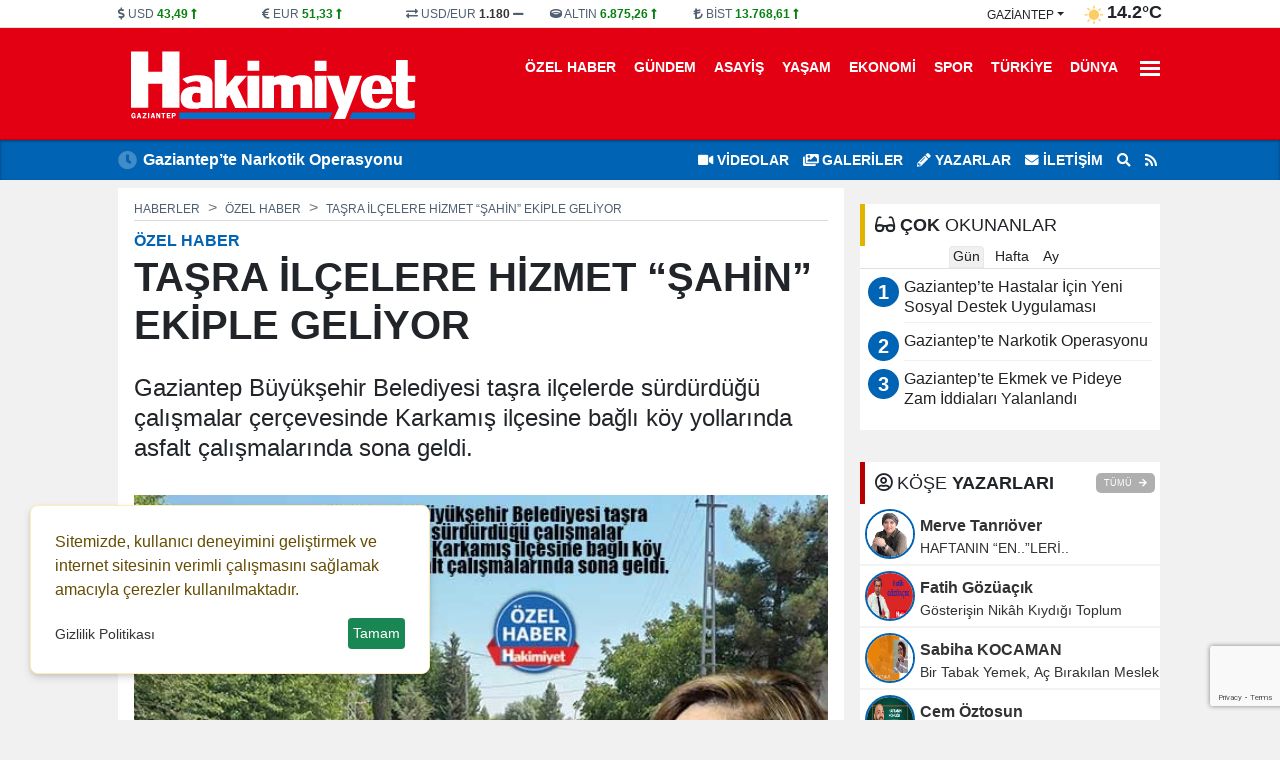

--- FILE ---
content_type: text/html; charset=UTF-8
request_url: https://www.hakimiyetgazetesi.com/haber/tasra-ilcelere-hizmet-sahin-ekiple-geliyor-haberi-29422.html
body_size: 17524
content:
<!DOCTYPE html>
<html lang="tr" lang="ltr">
<head>
	<meta charset="utf-8">
    	<title>TAŞRA İLÇELERE HİZMET “ŞAHİN” EKİPLE GELİYOR - Gaziantep Hakimiyet Gazetesi</title>	<meta name="description" content="Gaziantep Büyükşehir Belediyesi taşra ilçelerde sürdürdüğü çalışmalar çerçevesinde Karkamış ilçesine bağlı köy yollarında asfalt çalışmalarında sona geldi. ">	<meta name="title" content="TAŞRA İLÇELERE HİZMET “ŞAHİN” EKİPLE GELİYOR - Gaziantep Hakimiyet Gazetesi">	<meta name="datePublished" content="2020-07-21T11:15:26+03:00">	<meta name="dateModified" content="2023-01-11T07:52:30+03:00">	<meta name="url" content="https://www.hakimiyetgazetesi.com/haber/tasra-ilcelere-hizmet-sahin-ekiple-geliyor-29422.html">	<meta name="articleSection" content="news">	<meta name="articleAuthor" content="Editör">	<link rel="canonical" href="https://www.hakimiyetgazetesi.com/haber/tasra-ilcelere-hizmet-sahin-ekiple-geliyor-29422.html">	<link rel="amphtml" href="https://www.hakimiyetgazetesi.com/amp/haber/tasra-ilcelere-hizmet-sahin-ekiple-geliyor-29422.html">   	<link rel="alternate" media="only screen and (max-width: 1024px)" href="https://www.hakimiyetgazetesi.com/mobil/haber/tasra-ilcelere-hizmet-sahin-ekiple-geliyor-29422.html">		<link rel="image_src" type="image/jpeg" href="https://www.hakimiyetgazetesi.com/files/uploads/news/default/29422/tasra-ilcelere-hizmet-sahin-ekiple-geliyor-1595340926-1685043.jpg?t=1770113964">	<link rel="thumbnail" type="image/jpeg" href="https://www.hakimiyetgazetesi.com/files/uploads/news/default/29422/tasra-ilcelere-hizmet-sahin-ekiple-geliyor-1595340926-1685043.jpg?t=1770113964">     		<!-- Open Graph -->	<meta property="og:type" content="article">	<meta property="og:url" content="https://www.hakimiyetgazetesi.com/haber/tasra-ilcelere-hizmet-sahin-ekiple-geliyor-29422.html">	<meta property="og:title" content="TAŞRA İLÇELERE HİZMET “ŞAHİN” EKİPLE GELİYOR">	<meta property="og:site_name" content="Gaziantep Hakimiyet Gazetesi">	<meta property="og:description" content="Gaziantep Büyükşehir Belediyesi taşra ilçelerde sürdürdüğü çalışmalar çerçevesinde Karkamış ilçesine bağlı köy yollarında asfalt çalışmalarında sona geldi. ">       <meta property="og:image" content="https://www.hakimiyetgazetesi.com/files/uploads/news/default/29422/tasra-ilcelere-hizmet-sahin-ekiple-geliyor-1595340926-1685043.jpg?t=1770113964">   	<meta property="og:image:width" content="1280" />		<meta property="og:image:height" content="720" />		<meta property="og:image:type" content="image/webp" />		<meta property="og:image:alt" content="TAŞRA İLÇELERE HİZMET “ŞAHİN” EKİPLE GELİYOR">    <!-- /Open Graph End -->		<!-- Twitter Card -->	<meta name="twitter:card" content="summary_large_image">	<meta name="twitter:title" content="TAŞRA İLÇELERE HİZMET “ŞAHİN” EKİPLE GELİYOR">	<meta name="twitter:description" content="Gaziantep Büyükşehir Belediyesi taşra ilçelerde sürdürdüğü çalışmalar çerçevesinde Karkamış ilçesine bağlı köy yollarında asfalt çalışmalarında sona geldi. "> 	<meta name="twitter:image" content="https://www.hakimiyetgazetesi.com/files/uploads/news/default/29422/tasra-ilcelere-hizmet-sahin-ekiple-geliyor-1595340926-1685043.jpg?t=1770113964">     	<!-- /Twitter Card End -->		<meta itemprop="name" content="TAŞRA İLÇELERE HİZMET “ŞAHİN” EKİPLE GELİYOR">    	<meta itemprop="identifier" name="articleid" content="29422">    <meta itemprop="mainEntityOfPage" content="https://www.hakimiyetgazetesi.com/haber/tasra-ilcelere-hizmet-sahin-ekiple-geliyor-29422.html">	<meta itemprop="isFamilyFriendly" content="true">	<meta itemprop="publishingPrinciples" content="https://www.hakimiyetgazetesi.com/bilgi/gizlilik.html">	<meta itemprop="dateModified" content="2020-07-21T11:15:26+03:00">	<meta itemprop="dateCreated" content="2023-01-11T07:52:30+03:00">	<meta itemprop="articleSection" content="Özel Haber">	<meta itemprop="inLanguage" content="tr-TR">	<meta itemprop="genre" content="news" name="medium">    	<meta itemprop="name" content="Gaziantep Hakimiyet Gazetesi" />
    <meta http-equiv="refresh" content="1200" />	<meta name="viewport" content="width=device-width,minimum-scale=1,initial-scale=1">
    <meta name="referrer" content="no-referrer" />	<meta property="og:locale:alternate" content="tr_TR" />
	<meta name="twitter:widgets:theme" content="light">
	<meta name="twitter:widgets:border-color" content="#55acee">
	<base href="https://www.hakimiyetgazetesi.com/" />
	
	<link rel="shortcut icon" href="https://www.hakimiyetgazetesi.com/files/uploads/logo/favicon.png" />
	<link rel="alternate" type="application/rss+xml" title="RSS" href="https://www.hakimiyetgazetesi.com/xml/rss.xml" />
		
	<link rel="preload" as="style" href="//use.fontawesome.com/releases/v5.8.1/css/all.css" onload="this.onload=null;this.rel='stylesheet'">
	<link rel="stylesheet" as="style" href="https://www.hakimiyetgazetesi.com/theme/clean/css/clean.css?v=1770113964">
	<noscript><link rel="stylesheet" as="style" href="//use.fontawesome.com/releases/v5.8.1/css/all.css"></noscript>
	 
	<script src="https://www.hakimiyetgazetesi.com/theme/clean/js/main.js?v=8.7.2"></script>
	<link rel="preload" as="image" href="https://www.hakimiyetgazetesi.com/files/uploads/news/default/29422/tasra-ilcelere-hizmet-sahin-ekiple-geliyor-1595340926-1685043.jpg" />
	<link rel="search" type="application/opensearchdescription+xml" href="https://www.hakimiyetgazetesi.com/xml/opensearch.xml" title="Hakimiyet Gazetesi" />
	<style>
:root {
    --primary-bg: #0063b4;
    --primary-text: #ffffff;
    --radius-lg: 0;
    --radius-sm: 0;
}
 
#navigation {    background: #e30013;}
#navigation .nav-link{    color: #fff !important;}
#navigation .nav-link i {    color: rgb(255 255 255 / 35%);}
#navigation .nav-link:hover {    border-radius: 10px;    background: #d10012;}
#navbarDropdown .bar1, #navbarDropdown .bar2, #navbarDropdown .bar3 { background-color: #fff;}
#logo img { height:80px}
.navbar-brand img { height: 40px;}
</style>
 		<!-- Google Tag Manager -->
	<script>(function(w,d,s,l,i){w[l]=w[l]||[];w[l].push({'gtm.start':
	new Date().getTime(),event:'gtm.js'});var f=d.getElementsByTagName(s)[0],
	j=d.createElement(s),dl=l!='dataLayer'?'&l='+l:'';j.async=true;j.src=
	'https://www.googletagmanager.com/gtm.js?id='+i+dl;f.parentNode.insertBefore(j,f);
	})(window,document,'script','dataLayer','GTM-MTJ4FFTK');</script>
	<!-- End Google Tag Manager -->
	<link rel="dns-prefetch" href="//www.googletagmanager.com" />
	<script data-cfasync="false" defer src="https://www.googletagmanager.com/gtag/js?id=G-QVQPDNRDP5"></script>
	<script data-cfasync="false">window.dataLayer = window.dataLayer || [];function gtag(){dataLayer.push(arguments);}	gtag('js', new Date());	gtag('config', 'G-QVQPDNRDP5', {  cookie_flags: 'max-age=7200;secure;samesite=none'});	</script>
	 
</head>
<body>
<!-- Google Tag Manager (noscript) -->
<noscript><iframe src="https://www.googletagmanager.com/ns.html?id=GTM-MTJ4FFTK"
height="0" width="0" style="display:none;visibility:hidden"></iframe></noscript>
<!-- End Google Tag Manager (noscript) -->
  
<header>
<div id="block_3" class="block ">	<div class="block-body"><div id="header_finans_hava" class="block_body fixed-top0">
  <div class="container">
    <div class="row g-0">
      <div class="col-8 order-0"> 
	<div id="block_currency" class="block_body row">
        <div class="dollar col pr-0">
            <i class="fa fa-dollar-sign"></i>
            <span class="name">USD</span>
            <span class="val">0,0000</span>
            <span class="fas fa-minus"></span>
        </div>
        <div class="euro col pr-0">
            <i class="fa fa-euro-sign"></i>
            <span class="name">EUR</span>
            <span class="val">0,0000</span>
            <span class="fas fa-minus"></span>
        </div>

        <div class="usdeur col pr-0">
            <i class="fa fa-exchange-alt"></i>
            <span class="name">USD/EUR</span>
            <span class="val">0,00</span>
            <span class="fas fa-minus"></span>
        </div>
        <div class="gold col pr-0">
            <i class="fa fa-ring"></i>
            <span class="name">ALTIN</span>
            <span class="val">000,00</span>
            <span class="fas fa-minus"></span>
        </div>
        <div class="bist col pr-0">
            <i class="fa fa-lira-sign"></i>
            <span class="name">BİST</span>
            <span class="val">0.000</span>
            <span class="fas fa-minus"></span>
        </div>
    </div>
	<script>
		function get_currency() {
			var request = $.ajax({
				url: "/cache/currency.json?time=" + Date(),
				method: "GET",
				dataType: "JSON"
			});
			request.done(function(response) {
				$("#block_currency .dollar .val").html(response.USD[0].sales).attr('title',response.USD[0].change)
				if (response.USD[0].status == -1) {
					$("#block_currency .dollar .val").addClass("red");
					$("#block_currency .dollar .fas").removeClass("fa-minus").addClass("red fa-long-arrow-alt-down");
				} else if (response.USD[0].status == 1) {
					$("#block_currency .dollar .val").addClass("green");
					$("#block_currency .dollar .fas").removeClass("fa-minus").addClass("green fa-long-arrow-alt-up");
				} else {
					$("#block_currency .dollar .val").addClass("gray");
					$("#block_currency .dollar .fas").addClass("gray");
				}
				$("#block_currency .euro .val").html(response.EUR[0].sales).attr('title',response.EUR[0].change)
				if (response.EUR[0].status == -1) {
					$("#block_currency .euro .val").addClass("red");
					$("#block_currency .euro .fas").removeClass("fa-minus").addClass("red fa-long-arrow-alt-down");
				} else if (response.EUR[0].status == 1) {
					$("#block_currency .euro .val").addClass("green");
					$("#block_currency .euro .fas").removeClass("fa-minus").addClass("green fa-long-arrow-alt-up");
				} else {
					$("#block_currency .euro .val").addClass("gray");
					$("#block_currency .euro .fas").addClass("gray");
				}

				$("#block_currency .usdeur .val").html(response.USDEUR[0].sales).attr('title',response.USDEUR[0].change)
				if (response.USDEUR[0].status == -1) {
					$("#block_currency .usdeur .val").addClass("red");
					$("#block_currency .usdeur .fas").removeClass("fa-minus").addClass("red fa-long-arrow-alt-down");
				} else if (response.USDEUR[0].status == 1) {
					$("#block_currency .usdeur .val").addClass("green");
					$("#block_currency .usdeur .fas").removeClass("fa-minus").addClass("green fa-long-arrow-alt-up");
				} else {
					$("#block_currency .usdeur .val").addClass("gray");
					$("#block_currency .usdeur .fas").addClass("gray");
				}

				$("#block_currency .gold .val").html(response.GOLD[0].sales).attr('title',response.GOLD[0].change)
				if (response.GOLD[0].status == -1) {
					$("#block_currency .gold .val").addClass("red");
					$("#block_currency .gold .fas").removeClass("fa-minus").addClass("red fa-long-arrow-alt-down");
				} else if (response.GOLD[0].status == 1) {
					$("#block_currency .gold .val").addClass("green");
					$("#block_currency .gold .fas").removeClass("fa-minus").addClass("green fa-long-arrow-alt-up");
				} else {
					$("#block_currency .gold .val").addClass("gray");
					$("#block_currency .gold .fas").addClass("gray");
				}
				$("#block_currency .bist .val").html(response.BITS[0].sales).attr('title',response.BITS[0].change)
				if (response.BITS[0].status == -1) {
					$("#block_currency .bist .val").addClass("red");
					$("#block_currency .bist .fas").removeClass("fa-minus").addClass("red fa-long-arrow-alt-down");
				} else if (response.BITS[0].status == 1) {
					$("#block_currency .bist .val").addClass("green");
					$("#block_currency .bist .fas").removeClass("fa-minus").addClass("green fa-long-arrow-alt-up");
				} else {
					$("#block_currency .bist .val").addClass("gray");
					$("#block_currency .bist .fas").addClass("gray");
				}
			});
		}
		
		document.addEventListener("DOMContentLoaded", function(event) {		
			get_currency();
		});
	</script>
	 
   </div>
      <div class="col-4 order-1">    <div id="block_weather">
        <div class="loading">
            <img width="20" height="20" src="https://www.hakimiyetgazetesi.com/theme/clean/images/loading-ring.svg">
        </div>
        <div class="weather text-end">
			<span>
				<div class="dropdown">
				  <button onclick="get('/files/cache/hava_iller.html','#hava_iller')" class="btn dropdown-toggle" type="button" id="dropdownWeather" data-bs-toggle="dropdown" aria-expanded="false">
					gaziantep				  </button>
				  <ul id="hava_iller" class="dropdown-menu dropdown-menu-end" aria-labelledby="dropdownWeather">
									  </ul>
				</div>
			</span>
            <span class="icon"></span>
            <span class="derece"></span>
        </div>
    </div>
    <script>
	 
		function get_weather(city) {
			
            $("#block_weather select").prop("disabled", true);
            $("#block_weather .loading").show();
            var request = $.ajax({
                url: "/cache/hava_"+city+".json?time=" + Date() ,
                method: "GET",
                dataType: "JSON"
            });
            request.done(function( response ) {
				console.log( response );
				$('#block_weather .dropdown-menu a').removeClass('active');
				$('#block_weather #w_' + city).addClass('active');
                $("#block_weather #dropdownWeather").html(response.city);
                $("#block_weather .date").html('03 ŞUBAT Salı');
                $("#block_weather .title").html(response.title);
                $("#block_weather .icon").html('<img width="20" height="20" alt="Sıcaklık" src="" />');
                $("#block_weather .icon img").attr("src",response.icon);
                $("#block_weather .derece").html(response.temperature);
                setCook("weather_city", city, 3600) ;
            });
            request.always(function () {
                $("#block_weather select").prop("disabled", false);
                $("#block_weather .loading").hide();
            })
        }
		
		document.addEventListener("DOMContentLoaded", function(event) {		
			get_weather('gaziantep');
		});


    </script>
 </div>
    </div>
  </div>
</div>	</div></div><div id="block_4" class="block ">	<div class="block-body"><div id="navigation">
  <div class="container">
    <div class="row g-0">
		<div class="col order-0 d-flex align-items-center">
		  <a id="logo" href="/" title="Hakimiyet Gazetesi"><img src="https://www.hakimiyetgazetesi.com/files/uploads/logo/785e222e51.svg" alt="Hakimiyet Gazetesi"></a>
		</div>
		<div class="col order-1"  id="top_navbar">
			<nav class="navbar navbar-expand-md navbar-light float-end ">
				<div class="collapse navbar-collapse" id="navbarNavDropdown">
					<ul class="navbar-nav">
					                                      
					  <li class="nav-item"><a class="nav-link new_window " href="https://www.hakimiyetgazetesi.com/haberler/ozel-haber/">Özel Haber</a></li>
					                                      
					  <li class="nav-item"><a class="nav-link new_window " href="https://www.hakimiyetgazetesi.com/haberler/gundem/" style="color:#000000">Gündem</a></li>
					                                      
					  <li class="nav-item"><a class="nav-link new_window " href="https://www.hakimiyetgazetesi.com/haberler/asayis/" style="color:#000000">Asayiş</a></li>
					                                      
					  <li class="nav-item"><a class="nav-link new_window " href="https://www.hakimiyetgazetesi.com/haberler/yasam/" style="color:#000000">Yaşam</a></li>
					                                      
					  <li class="nav-item"><a class="nav-link new_window " href="https://www.hakimiyetgazetesi.com/haberler/ekonomi/" style="color:#da291c">Ekonomi</a></li>
					                                      
					  <li class="nav-item"><a class="nav-link new_window " href="https://www.hakimiyetgazetesi.com/haberler/spor/" style="color:#000000">Spor</a></li>
					                                      
					  <li class="nav-item"><a class="nav-link new_window " href="https://www.hakimiyetgazetesi.com/haberler/turkiye/" style="color:#000000">Türkiye</a></li>
					                                      
					  <li class="nav-item"><a class="nav-link new_window " href="https://www.hakimiyetgazetesi.com/haberler/dunya/" style="color:#000000">Dünya</a></li>
					   
					  <li class="nav-item dropdown">
						<a title="Diğer Kategoriler" class="nav-link" href="#" id="navbarDropdown" role="button" data-bs-toggle="dropdown" aria-expanded="false">
													 
							  <div class="bar1"></div>
							  <div class="bar2"></div>
							  <div class="bar3"></div>

						</a>
						<ul class="dropdown-menu dropdown-menu-end" aria-labelledby="navbarDropdown">
							                                      
								<li><a class="dropdown-item new_window " href="https://www.hakimiyetgazetesi.com/haberler/roportajlar/"> Röportajlar</a></li>
							                                      
								<li><a class="dropdown-item new_window " href="https://www.hakimiyetgazetesi.com/haberler/magazin/"> Magazin</a></li>
							                                      
								<li><a class="dropdown-item new_window " href="https://www.hakimiyetgazetesi.com/haberler/basin-ilan/"> Basın İlan</a></li>
							                                      
								<li><a class="dropdown-item new_window " href="https://www.hakimiyetgazetesi.com/haberler/bizim-mahalle/"> Bizim Mahalle</a></li>
							  						</ul>
					  </li> 
					   
					</ul>
				</div>
			</nav>
		</div>
    </div>
  </div>
</div>	</div></div><div id="block_5" class="block ">	<div class="block-body"><div id="lastMinute">
	<div class="container">
		<div class="row g-0">
			<div class="col-6">
				<div class="title saving"><i class="fas fa-clock"></i></div>
				<div class="hot_news" id="hot-news">
										<a class="item" href="https://www.hakimiyetgazetesi.com/haber/gaziantep-te-narkotik-operasyonu-40157.html">Gaziantep’te Narkotik Operasyonu</a>
										<a class="item" href="https://www.hakimiyetgazetesi.com/haber/ag-otoyolu-nda-sabah-saatlerinde-korkunc-kaza-40154.html">TAG Otoyolu’nda Sabah Saatlerinde Korkunç Kaza</a>
										<a class="item" href="https://www.hakimiyetgazetesi.com/haber/sehitkamil-de-silah-ve-uyusturucu-operasyonu-40145.html">Şehitkamil’de Silah ve Uyuşturucu Operasyonu</a>
										<a class="item" href="https://www.hakimiyetgazetesi.com/haber/motokuryelerin-trafige-cikmasi-yasaklandi-40140.html">Motokuryelerin Trafiğe Çıkması Yasaklandı</a>
										<a class="item" href="https://www.hakimiyetgazetesi.com/haber/gaziantep-te-sahte-alkol-baskini-40130.html">Gaziantep’te Sahte Alkol Baskını</a>
										<a class="item" href="https://www.hakimiyetgazetesi.com/haber/deas-operasyonunda-3-polisimiz-sehit-oldu-40113.html">DEAŞ Operasyonunda 3 Polisimiz Şehit Oldu</a>
										<a class="item" href="https://www.hakimiyetgazetesi.com/haber/kar-nedeniyle-tasimali-egitim-ve-rehabilitasyon-merkezlerinde-tatil-40111.html">Kar Nedeniyle Taşımalı Eğitim ve Rehabilitasyon Merkezlerinde Tatil</a>
										<a class="item" href="https://www.hakimiyetgazetesi.com/haber/gaziantep-te-huzur-27-uygulamasi-40103.html">Gaziantep’te “Huzur 27” Uygulaması</a>
										<a class="item" href="https://www.hakimiyetgazetesi.com/haber/gaziantep-te-yarin-su-kesintisi-40091.html">Gaziantep’te Yarın Su Kesintisi</a>
										<a class="item" href="https://www.hakimiyetgazetesi.com/haber/gaziantep-adliyesi-nde-buyuk-degisim-40090.html">Gaziantep Adliyesi’nde Büyük Değişim</a>
									</div>
			</div>
			<div class="col-6">
				<ul class="top_header_menu">
					<li><a class="text-uppercase" href="https://www.hakimiyetgazetesi.com/videolar/"><i class="fas fa-video"></i> VİDEOLAR</a></li>					<li><a class="text-uppercase" href="https://www.hakimiyetgazetesi.com/galeriler/"><i class="fas fa-images"></i> GALERİLER</a></li>					<li><a class="text-uppercase" href="https://www.hakimiyetgazetesi.com/yazarlar/"><i class="fas fa-pencil-alt"></i> Yazarlar</a></li>					<li><a title="İletişim" href="/bilgi/iletisim.html" class="text-uppercase"><i class="fas fa-envelope"></i> İletişim</a></li>
					<li><a title="Arama" href="#search_form" id="open_search"><i class="fas fa-search"></i></a></li>
					<li><a title="RSS"  href="https://www.hakimiyetgazetesi.com/xml/rss.xml"><i class="fa fa-rss"></i></a></li>
				</ul>
			</div>
		</div>
	</div>
</div>	</div></div> 
</header>
<main id="page_container">
		<div class="container">
	
		<div class="pageskin" >
						
					</div>
	
		<script type = "application/ld+json" > {
        "@context": "https:\/\/schema.org",
        "@type": "WebSite",
        "url": "https:\/\/www.hakimiyetgazetesi.com",
        "potentialAction": {
            "@type": "SearchAction",
            "target": "https:\/\/www.hakimiyetgazetesi.com\/search.html?q={query}",
            "query-input": "required name=query"
        }
    }
</script> 
<script type = "application/ld+json" > {
        "@context": "https:\/\/schema.org",
        "@type": "NewsMediaOrganization",
        "url": "https:\/\/www.hakimiyetgazetesi.com",
        "name": "Hakimiyet Gazetesi",
        "logo": "https:\/\/www.hakimiyetgazetesi.com\/files\/uploads\/logo\/785e222e51.svg",
        "location": {
            "@type": "Place",
            "address": {
                "@type": "PostalAddress",
				"addressCountry": "TR",
				"addressLocality": "GAZ\u0130ANTEP",
				"addressRegion": "GAZ\u0130ANTEP",
				"postalCode": "27500",
				"streetAddress": "Alleben Mahallesi Atat\u00fcrk Bulvar\u0131 \r\nK\u0131rkayak \u0130\u015f Merkezi Kat:1 No:2"            }
        },
		"sameAs": [
			"http:\/\/facebook.com\/gaziantephakimiyet",			"http:\/\/instagram.com\/hakimiyetgazetesigaziantep\/",			"http:\/\/twitter.com\/gaziantephakimi",			"https:\/\/www.youtube.com\/channel\/youtube_page_url",			"https:\/\/www.hakimiyetgazetesi.com"		]
    } 
</script> 
<script type = "application/ld+json" > 
	{
        "@context": "https:\/\/schema.org",
        "@type": "NewsArticle",
        "articleSection": "\u00d6zel Haber",
			"headline": "TA\u015eRA \u0130L\u00c7ELERE H\u0130ZMET \u201c\u015eAH\u0130N\u201d EK\u0130PLE GEL\u0130YOR",
			"description": "Gaziantep B\u00fcy\u00fck\u015fehir Belediyesi ta\u015fra il\u00e7elerde s\u00fcrd\u00fcrd\u00fc\u011f\u00fc \u00e7al\u0131\u015fmalar \u00e7er\u00e7evesinde Karkam\u0131\u015f il\u00e7esine ba\u011fl\u0131 k\u00f6y yollar\u0131nda asfalt \u00e7al\u0131\u015fmalar\u0131nda sona geldi. ",
			"articleBody": "<p><strong>Gaziantep B\u00fcy\u00fck\u015fehir Belediyesi taraf\u0131ndan y\u00fcr\u00fct\u00fclen yol yap\u0131m ve onar\u0131m \u00e7al\u0131\u015fmalar\u0131 kapsam\u0131nda Karkam\u0131\u015f il\u00e7esine ba\u011fl\u0131 9 k\u00f6yde 22 bin 500 metre uzunlu\u011funda sathi kaplama asfalt \u00e7al\u0131\u015fmas\u0131 tamamlanarak hem anayola hem de ba\u011flant\u0131 yollar\u0131na ula\u015f\u0131m sa\u011fland\u0131.Gaziantep B\u00fcy\u00fck\u015fehir Belediye Ba\u015fkan\u0131 Fatma \u015eahin\u2019in talimatlar\u0131 do\u011frultusunda s\u00fcrd\u00fcr\u00fclen \u00e7al\u0131\u015fmalarda Karkam\u0131\u015f il\u00e7esine ba\u011fl\u0131 k\u00f6yle ihya oldu.<\/strong><\/p>\r\n<p><strong>ASFALTSIZ K\u00d6Y KALMAYANA KADAR \u00c7ALI\u015eMALAR S\u00dcRECEK<\/strong><\/p>\r\n<p>B\u00fcy\u00fck\u015fehir Belediyesi Fen \u0130\u015fler Daire Ba\u015fkanl\u0131\u011f\u0131nca y\u00fcr\u00fct\u00fclen yol \u00e7al\u0131\u015fmalar\u0131 kapsam\u0131nda \u015fehir i\u00e7i oldu\u011fu kadar il\u00e7elerde de asfaltlama ve k\u00f6y yolu \u00e7al\u0131\u015fmalar\u0131 devam ediyor. Bu do\u011frultuda Karkam\u0131\u015f il\u00e7esinde s\u0131n\u0131r hatt\u0131 boyunca uzanan \u00c7iftlik, Ye\u015ferti, Suba\u011f\u0131, Karacurun, Yaz\u0131r, \u00d6rmeta\u015f, Sava\u015f, Tosunlu ve Kelekli k\u00f6yleri aras\u0131 yollar ile anayol ba\u011flant\u0131 \u00e7al\u0131\u015fmalar\u0131 tamamland\u0131. 22 bin 500 metre uzunlu\u011funda yap\u0131lan sathi kaplama asfalt yolla birlikte ula\u015f\u0131m rahatlat\u0131l\u0131rken yol boyunca s\u0131ralanan ba\u015fta Antep F\u0131st\u0131\u011f\u0131 Bah\u00e7esi olmak \u00fczere tar\u0131m \u00fcr\u00fcnlerinin tozlanmas\u0131 ve zarar g\u00f6rmesi engellendi. Gaziantep B\u00fcy\u00fck\u015fehir Belediyesi, 2014 y\u0131l\u0131ndan bu g\u00fcne kadar Karkam\u0131\u015f il\u00e7esi i\u00e7in y\u00fcr\u00fctt\u00fc\u011f\u00fc yol \u00e7al\u0131\u015fmalar\u0131 sonucu 60 kilometre sathi kaplama asfalt, 13 kilometre uzunlu\u011funda s\u0131cak asfalt, 33 bin ton yama ve yollar\u0131n bak\u0131m ve onar\u0131m\u0131 i\u00e7in asfaltlama i\u015flemlerini yapt\u0131. \u00d6te yandan 143 bin metrekare kilit ta\u015f\u0131 d\u00f6\u015feme ger\u00e7ekle\u015fti.<\/p>\r\n<p><strong>\u201cHIZLI B\u0130R \u015eEK\u0130LDE CEVAP VERD\u0130LER, \u00c7ALI\u015eMAYA BA\u015eLADILAR\u201d<\/strong><\/p>\r\n<p>Y\u00fcr\u00fct\u00fclen sathi kaplama asfalt \u00e7al\u0131\u015fmalar\u0131ndan duydu\u011fu memnuniyeti dile getiren Karkam\u0131\u015f \u0130l\u00e7esi \u00c7iftlik K\u00f6y\u00fc Mahalle Muhtar\u0131 \u015eerif \u00d6zaslan, \u201cEski yoldan dolay\u0131 meyve a\u011fa\u00e7lar\u0131m\u0131z tozdan g\u00f6r\u00fclm\u00fcyordu. K\u00f6yler aras\u0131 ula\u015f\u0131mda ara\u00e7lar gidip gelmede \u00e7ok s\u0131k\u0131nt\u0131 ya\u015f\u0131yordu. Ara\u00e7 sahipleri s\u00fcrekli \u015fik\u00e2yet halindeydi. B\u00fcy\u00fck\u015fehir Belediye Ba\u015fkan\u0131 Fatma \u015eahin\u2019e ve ekiplere m\u00fcracaat ettik. H\u0131zl\u0131 bir \u015fekilde cevap verdiler \u00e7al\u0131\u015fmaya ba\u015flad\u0131lar. B\u00fcy\u00fck\u015fehir ekipleri hemen \u00e7al\u0131\u015fmaya ba\u015flad\u0131lar, iyi organize oldular. Ayr\u0131ca y\u00fcr\u00fct\u00fclen \u00e7al\u0131\u015fma ile beraber \u015fehirle ula\u015f\u0131m\u0131m\u0131z \u00e7ok rahatlad\u0131\u201d diye konu\u015ftu.<\/p>",
			"name": "TA\u015eRA \u0130L\u00c7ELERE H\u0130ZMET \u201c\u015eAH\u0130N\u201d EK\u0130PLE GEL\u0130YOR",
			"thumbnailUrl": "https:\/\/www.hakimiyetgazetesi.com\/files\/uploads\/news\/default\/29422\/tasra-ilcelere-hizmet-sahin-ekiple-geliyor-1595340926-1685043.jpg",
			"inLanguage": "tr-TR",
			"genre": "news",
			"publishingPrinciples": "https:\/\/www.hakimiyetgazetesi.com\/bilgi\/yayin-ilkeleri.html",
			"mainEntityOfPage": { "@type": "WebPage", "@id": "https:\/\/www.hakimiyetgazetesi.com\/haber\/tasra-ilcelere-hizmet-sahin-ekiple-geliyor-29422.html" },
			"hasPart": { "@type": "WebPageElement", "isAccessibleForFree": true, "cssSelector": "h1, h2, article" },
			"isFamilyFriendly": "True",
			"isAccessibleForFree": "True",
			 
			"dateCreated ": "2020-07-21T11:15:26+03:00",
			"datePublished": "2020-07-21T11:15:26+03:00",
			"dateModified": "2023-01-11T07:52:30+03:00",
			"wordCount": "255",

			"typicalAgeRange ": "7-",
			"image": {
				"@type": "ImageObject",
				"contentUrl": "https://www.hakimiyetgazetesi.com/files/uploads/news/default/29422/tasra-ilcelere-hizmet-sahin-ekiple-geliyor-1595340926-1685043.jpg",
				"caption": "TA\u015eRA \u0130L\u00c7ELERE H\u0130ZMET \u201c\u015eAH\u0130N\u201d EK\u0130PLE GEL\u0130YOR",
				"name": "TA\u015eRA \u0130L\u00c7ELERE H\u0130ZMET \u201c\u015eAH\u0130N\u201d EK\u0130PLE GEL\u0130YOR",
				"representativeOfPage": "True",
				"datePublished": "2020-07-21T11:15:26+03:00",
				"description": "Gaziantep B\u00fcy\u00fck\u015fehir Belediyesi ta\u015fra il\u00e7elerde s\u00fcrd\u00fcrd\u00fc\u011f\u00fc \u00e7al\u0131\u015fmalar \u00e7er\u00e7evesinde Karkam\u0131\u015f il\u00e7esine ba\u011fl\u0131 k\u00f6y yollar\u0131nda asfalt \u00e7al\u0131\u015fmalar\u0131nda sona geldi. ",
				"url": "https://www.hakimiyetgazetesi.com/files/uploads/news/default/29422/tasra-ilcelere-hizmet-sahin-ekiple-geliyor-1595340926-1685043.jpg",
				"width": "1280",
				"height": "720"
			},
						"author": {
				"@type": "Person",
				"name": "Edit\u00f6r",
				"url": "https:\/\/www.hakimiyetgazetesi.com"			} 

			 
    } 
</script>
<div id="newsDetail" class="row gx-3 bik0" data-sticky_parent>	
	<div class="col-8 container_left">
		<article class="mb-3">
			 
			<nav aria-label="breadcrumb" style="--bs-breadcrumb-divider: '>';">
				<ol class="breadcrumb" itemscope="" itemtype="http://schema.org/BreadcrumbList">
				  <li class="breadcrumb-item" itemprop="itemListElement" itemscope="" itemtype="http://schema.org/ListItem"><a itemprop="item" href="/" title="Haberler"><span itemprop="name">Haberler</span></a><meta itemprop="position" content="1" /></li>
				  <li class="breadcrumb-item" itemprop="itemListElement" itemscope="" itemtype="http://schema.org/ListItem"><a itemprop="item" href="https://www.hakimiyetgazetesi.com/haberler/ozel-haber/" title="Özel Haber"><span itemprop="name">Özel Haber</span></a><meta itemprop="position" content="2" /></li>				  <li class="breadcrumb-item active" aria-current="page" itemprop="itemListElement" itemscope="" itemtype="http://schema.org/ListItem"><a itemprop="item" href="https://www.hakimiyetgazetesi.com/haber/tasra-ilcelere-hizmet-sahin-ekiple-geliyor-29422.html" title="TAŞRA İLÇELERE HİZMET “ŞAHİN” EKİPLE GELİYOR"><span  itemprop="name">TAŞRA İLÇELERE HİZMET “ŞAHİN” EKİPLE GELİYOR</span></a><meta itemprop="position" content="3" /></li>
				</ol>
			</nav>
			
			<div class="category-name">Özel Haber</div>   
			<h1 itemprop="headline">TAŞRA İLÇELERE HİZMET “ŞAHİN” EKİPLE GELİYOR</h1>
						<p class="spot" itemprop="description">Gaziantep Büyükşehir Belediyesi taşra ilçelerde sürdürdüğü çalışmalar çerçevesinde Karkamış ilçesine bağlı köy yollarında asfalt çalışmalarında sona geldi. </p>

			<div class="content" itemprop="articleBody">				  <img class="news-image" width="726" height="408" onerror="defImage(this)" loading="lazy" src="https://www.hakimiyetgazetesi.com/files/uploads/news/default/29422/tasra-ilcelere-hizmet-sahin-ekiple-geliyor-1595340926-1685043.jpg" alt="TAŞRA İLÇELERE HİZMET “ŞAHİN” EKİPLE GELİYOR">
			  				<div class="info_bar">
					<div class="row">
						<div id="news-date" class="col">
							     
							<div class="c_date">
								<div title="Eklenme Tarihi"><i class="far fa-clock"></i> 21-07-2020 11:15</div>
																<a class="ml-3" href="/etiket/Gaziantep"><i class="fas fa-map-marker-alt"></i> <b>Gaziantep</b></a>							</div>
													</div>
						<div id="news-google" class="col-3">
													</div>
						<div id="news-count" class="col-1 text-end">     
						</div>
						<div id="news-social" class="col-4 text-end">
							<div class="socialize_info_badge">
							  	<div class="social_icons">
		<a title="Facebook'da Paylaş" rel="noopener" class="facebook" target="_blank" onClick="return popup(this, 'share')" href="https://www.facebook.com/sharer.php?u=https://www.hakimiyetgazetesi.com/haber/tasra-ilcelere-hizmet-sahin-ekiple-geliyor-haberi-29422.html"><i class="fab fa-facebook-f"></i></a>
		<a title="Twitter'da Paylaş" rel="noopener" class="twitter" target="_blank"  onClick="return popup(this, 'share')" href="https://twitter.com/intent/tweet?url=https://www.hakimiyetgazetesi.com/haber/tasra-ilcelere-hizmet-sahin-ekiple-geliyor-haberi-29422.html&text=TAŞRA İLÇELERE HİZMET “ŞAHİN” EKİPLE GELİYOR"><i class="fab fa-twitter"></i></a>
		<a title="WhatsApp'ta Paylaş" rel="noopener" class="whatsapp" target="_blank" href="https://web.whatsapp.com/send?text=https://www.hakimiyetgazetesi.com/haber/tasra-ilcelere-hizmet-sahin-ekiple-geliyor-haberi-29422.html TAŞRA İLÇELERE HİZMET “ŞAHİN” EKİPLE GELİYOR"><i class="fab fa-whatsapp"></i></a>
		<a title="Telegram'da Paylaş" rel="noopener" class="telegram" target="_blank"  onClick="return popup(this, 'share')" href="https://t.me/share/url?url=https://www.hakimiyetgazetesi.com/haber/tasra-ilcelere-hizmet-sahin-ekiple-geliyor-haberi-29422.html&text=TAŞRA İLÇELERE HİZMET “ŞAHİN” EKİPLE GELİYOR"><i class="fab fa-telegram"></i></a>
	</div>
    
							</div>
						
						</div>
					</div>
				</div>
												<div class="article" property="articleBody">
					<p><strong>Gaziantep Büyükşehir Belediyesi tarafından yürütülen  <a href="etiket/yol" title="yol haberleri"><b>yol</b></a> yapım ve onarım çalışmaları kapsamında Karkamış ilçesine bağlı 9 köyde 22 bin 500 metre uzunluğunda sathi kaplama asfalt çalışması tamamlanarak hem anayola hem de bağlantı yollarına ulaşım sağlandı.Gaziantep Büyükşehir Belediye Başkanı Fatma Şahin’in talimatları doğrultusunda sürdürülen çalışmalarda Karkamış ilçesine bağlı köyle ihya oldu.</strong></p>
<p><strong>ASFALTSIZ KÖY KALMAYANA KADAR ÇALIŞMALAR SÜRECEK</strong></p>
<p>Büyükşehir Belediyesi Fen İşler Daire Başkanlığınca yürütülen yol çalışmaları kapsamında şehir içi olduğu kadar ilçelerde de asfaltlama ve köy yolu çalışmaları devam ediyor. Bu doğrultuda Karkamış ilçesinde  <a href="etiket/sinir" title="sınır haberleri"><b>sınır</b></a> hattı boyunca uzanan Çiftlik, Yeşerti, Subağı, Karacurun, Yazır, Örmetaş, Savaş, Tosunlu ve Kelekli köyleri arası yollar ile anayol bağlantı çalışmaları tamamlandı. 22 bin 500 metre uzunluğunda yapılan sathi kaplama asfalt yolla birlikte ulaşım rahatlatılırken yol boyunca sıralanan başta Antep Fıstığı Bahçesi olmak üzere tarım ürünlerinin tozlanması ve zarar görmesi engellendi. Gaziantep Büyükşehir Belediyesi, 2014 yılından bu güne kadar Karkamış ilçesi için yürüttüğü yol çalışmaları sonucu 60 kilometre sathi kaplama asfalt, 13 kilometre uzunluğunda sıcak asfalt, 33 bin ton yama ve yolların bakım ve onarımı için asfaltlama işlemlerini yaptı. Öte yandan 143 bin metrekare kilit taşı döşeme gerçekleşti.</p>
<p><strong>“HIZLI BİR ŞEKİLDE CEVAP VERDİLER, ÇALIŞMAYA BAŞLADILAR”</strong></p>
<p>Yürütülen sathi kaplama asfalt çalışmalarından duyduğu memnuniyeti dile getiren Karkamış İlçesi Çiftlik Köyü Mahalle Muhtarı Şerif Özaslan, “Eski yoldan dolayı meyve ağaçlarımız tozdan görülmüyordu. Köyler arası ulaşımda  <a href="etiket/arac" title="araç haberleri"><b>araç</b></a>lar gidip gelmede çok sıkıntı yaşıyordu. Araç sahipleri sürekli şikâyet halindeydi. Büyükşehir Belediye Başkanı Fatma Şahin’e ve ekiplere müracaat ettik. Hızlı bir şekilde cevap verdiler çalışmaya başladılar. Büyükşehir ekipleri hemen çalışmaya başladılar, iyi organize oldular. Ayrıca yürütülen çalışma ile beraber şehirle ulaşımımız çok rahatladı” diye konuştu.</p> 									</div>
												
			  </div>
			  <div class="tags">
					<span><i class="fas fa-tags"></i> <a title="gaziantep" href="https://www.hakimiyetgazetesi.com/etiket/gaziantep">gaziantep</a></span>
		<span><i class="fas fa-tags"></i> <a title="gaziantep büyükşehir belediyesi" href="https://www.hakimiyetgazetesi.com/etiket/gaziantep+b%C3%BCy%C3%BCk%C5%9Fehir+belediyesi">gaziantep büyükşehir belediyesi</a></span>
		<span><i class="fas fa-tags"></i> <a title="fatma şahin" href="https://www.hakimiyetgazetesi.com/etiket/fatma+%C5%9Fahin">fatma şahin</a></span>
		<span><i class="fas fa-tags"></i> <a title="başkan" href="https://www.hakimiyetgazetesi.com/etiket/ba%C5%9Fkan">başkan</a></span>
		<span><i class="fas fa-tags"></i> <a title="belediye" href="https://www.hakimiyetgazetesi.com/etiket/belediye">belediye</a></span>
		<span><i class="fas fa-tags"></i> <a title="yol" href="https://www.hakimiyetgazetesi.com/etiket/yol">yol</a></span>
		<span><i class="fas fa-tags"></i> <a title="sınır" href="https://www.hakimiyetgazetesi.com/etiket/s%C4%B1n%C4%B1r">sınır</a></span>
		<span><i class="fas fa-tags"></i> <a title="araç" href="https://www.hakimiyetgazetesi.com/etiket/ara%C3%A7">araç</a></span>
		<span><i class="fas fa-tags"></i> <a title="muhtar" href="https://www.hakimiyetgazetesi.com/etiket/muhtar">muhtar</a></span>
				  </div>
			  
			 
		</article> 
		
        <a name="comment"></a>
        <div id="comment_container" class="block mb-3">
            <div class="block-title b-yesil"><i class="far fa-comments"></i> <span>SİZİN</span> DÜŞÜNCELERİNİZ?</div>
			
			<ul class="nav nav-pills justify-content-end" id="topnews-tab" role="tablist">
								<li class="nav-item" role="presentation">
					<a class="nav-link show active" id="pills-website-tab" data-bs-toggle="tab" href="#website" role="tab" aria-controls="website" aria-selected="true"><i class="fas fa-globe"></i> Website Yorumları</a>
				</li>							</ul>

            <div class="tab-content" id="pills-tabContent">

				                <div class="tab-pane fade show active" id="website" role="tabpanel" aria-labelledby="pills-website-tab">
                    <div class="post_comments">
						
                        <form id="commentForm" role="form" action="/haber/tasra-ilcelere-hizmet-sahin-ekiple-geliyor-haberi-29422.html#comment" method="post">
                            <input type="hidden" value="0" name="commentid" id="commentid" />
                            <input type="hidden" value="1" name="action" />
                            <div class="row">

                                <div class="form_item col-6">
                                    <label class="sr-only" for="name">Adınız</label>
                                    <div class="input-group mb-3">
                                        <div class="input-group-text"><i class="fas fa-user-circle"></i></div>
										<input required type="text" class="form-control" id="name" placeholder="Adınız" name="name" value="">
                                    </div>
                                </div>

                                <div class="form_item col-6">
                                    <label class="sr-only" for="email">E-Posta</label>
                                    <div class="input-group mb-2">
                                        <div class="input-group-text"><i class="far fa-envelope"></i></div>
										<input required type="email" class="form-control" id="email" placeholder="E-Posta Adresiniz" name="email" value="">
                                    </div>
                                </div>

                                <div class="form_item col-12">
                                    <label class="sr-only" for="inlineFormInputGroup">Düşünceleriniz</label>
                                    <div class="input-group mb-2">
                                        <div class="input-group-text"><i class="far fa-comment-dots"></i></div>
										<textarea name="comment" id="comment" class="form-control"  placeholder="Yorumunuz" cols="3" rows="3"></textarea>
                                    </div>
                                </div>

                                <div class="form_item col-6">
																		<script src="https://www.google.com/recaptcha/api.js"></script>
																		<script>
									function submitForm() {
										document.getElementById('commentForm').submit();
									}
									</script>
								</div>
                                <div class="form_item col-6 text-end"><input data-sitekey="6Ld8rQMkAAAAAG0FNXJrawG-UkjbdXi8VjhrUYBQ" data-callback="submitForm" type="button" value="GÖNDER" class="btn btn-sm btn-success g-recaptcha" id="send_comment"></div>
						   </div>
                        </form>
						 
                               
                        <div class="comments">                         </div>
                    </div>
                </div>
				
                            </div>
		</div>
		 
        			<script>
			function comment_module(){
			$(".comment_action a.replay").click(function () {
				$("#replay_form").remove()
				var commentid = $(this).data("comment");
				var commentname = $(this).data("comment-name");
				console.log(commentid) ; 
				console.log(commentname) ; 
				var replay_form_template = ''+
					'<form role="form" id="replay_form" action="/haber/tasra-ilcelere-hizmet-sahin-ekiple-geliyor-haberi-29422.html#comment" method="post">'+
					'    <input type="hidden" value="'+commentid+'" name="commentid" />'+
					'    <input type="hidden" value="1" name="action" />'+
					'    <div class="row">'+
					'        <div class="form_item col-6">'+
					'            <label class="sr-only" for="name">Adınız</label>'+
					'            <div class="input-group mb-2">'+
					'                <div class="input-group-text"> <i class="fas fa-user-circle"></i></div>'+
					'                <input required type="text" class="form-control" id="name" placeholder="Adınız" name="name" value="">'+
					'            </div>'+
					'        </div>'+
					'        <div class="form_item col-6">'+
					'            <label class="sr-only" for="email">E-Posta Adresiniz</label>'+
					'            <div class="input-group mb-2">'+
					'                <div class="input-group-text"><i class="fas fa-envelope"></i></div>'+
					'                <input required type="email" class="form-control" id="email" placeholder="E-Posta Adresiniz" name="email" value="">'+
					'            </div>'+
					'        </div>'+
					'        <div class="form_item col-12">'+
					'            <label class="sr-only" for="comment">Cevap</label>'+
					'            <div class="input-group mb-2">'+
					'                <div class="input-group-text"><i class="far fa-comment-dots"></i></div>'+
					'                <textarea required onkeyup="countChar(this)" name="comment" id="comment" class="form-control"  placeholder="@'+commentname+' Kullanıcısına Cevabınız" cols="3" rows="3"></textarea>'+
					'            </div>'+
					'        </div>'+
					'        <div class="form_item col-6">  <div class="g-recaptcha" id="captcha_container" data-sitekey="6Ld8rQMkAAAAAG0FNXJrawG-UkjbdXi8VjhrUYBQ"></div>  </div>'+
					'        <div class="form_item col-6 text-end"><input type="submit" value="GÖNDER" class="btn btn-sm btn-success" id="send_comment"></div>'+
					'    </div>'+
					'</form>';
					$(this).closest(".comment_action").after(replay_form_template)
					grecaptcha.render('captcha_container', {
						'sitekey': '6Ld8rQMkAAAAAG0FNXJrawG-UkjbdXi8VjhrUYBQ'
					});
				})

				$(".comment_action .report").click(function () {
					var commentid = $(this).data("comment");
					var commentid = $(this).data("comment");
					var request = $.ajax({
						url: "https://www.hakimiyetgazetesi.com/theme/clean/comment_report.php",
						method: "POST",
						data: { commentid : commentid },
						dataType: "HTML"
					});
					request.done(function( response ) {
						console.log(response)
					})
					request.fail(function( jqXHR, textStatus ) {
					});
				})
			}
			window.onload = function() {
				comment_module()
			};
			function onSubmit(token) {
				document.getElementById("commentForm").submit();
			}
			</script><div id="block_40" class="block mb-3"><div class="block-title b-turquaz"><i class="far fa-grin-wink"></i> <b>BUNLAR DA</b> İLGİNİZİ ÇEKEBİLİR</div>	<div class="block-body"><div class="home_news_container">
 	<div class=" row row-cols-3 g-2">
			<div class="col">
			<div class="card h-100">
			  <a class="news_img" href="https://www.hakimiyetgazetesi.com/haber/ozel-egitim-de-turkiye-modeli-alarm-veriyor-40144.html">
				<img width="230" height="130" onerror="defImage(this)" loading="lazy" src="https://www.hakimiyetgazetesi.com/files/uploads/news/small/ozel-egitim-de-turkiye-modeli-alarm-veriyor-196210.webp" class="card-img-top" alt=" &Ouml;zel Eğitim de T&uuml;rkiye Modeli Alarm Veriyor! ">
			  </a>
			  <div class="card-body">
				<a class="card-title" href="https://www.hakimiyetgazetesi.com/haber/ozel-egitim-de-turkiye-modeli-alarm-veriyor-40144.html"> Özel Eğitim de Türkiye Modeli Alarm Veriyor! </a>
			  </div>
			</div>
		</div>
			<div class="col">
			<div class="card h-100">
			  <a class="news_img" href="https://www.hakimiyetgazetesi.com/haber/incilipinar-lions-kulubu-nden-bilisim-sinifi-40138.html">
				<img width="230" height="130" onerror="defImage(this)" loading="lazy" src="https://www.hakimiyetgazetesi.com/files/uploads/news/small/incilipinar-lions-kulubu-nden-bilisim-sinifi-889023.webp" class="card-img-top" alt="İncilipınar Lions Kul&uuml;b&uuml;&rsquo;nden Bilişim Sınıfı">
			  </a>
			  <div class="card-body">
				<a class="card-title" href="https://www.hakimiyetgazetesi.com/haber/incilipinar-lions-kulubu-nden-bilisim-sinifi-40138.html">İncilipınar Lions Kulübü’nden Bilişim Sınıfı</a>
			  </div>
			</div>
		</div>
			<div class="col">
			<div class="card h-100">
			  <a class="news_img" href="https://www.hakimiyetgazetesi.com/haber/turk-kizilay-gaziantep-ten-hakimiyet-gazetesi-ne-anlamli-ziyaret-40128.html">
				<img width="230" height="130" onerror="defImage(this)" loading="lazy" src="https://www.hakimiyetgazetesi.com/files/uploads/news/small/turk-kizilay-gaziantep-ten-hakimiyet-gazetesi-ne-anlamli-ziyaret-825193.webp" class="card-img-top" alt="T&uuml;rk Kızılay Gaziantep&rsquo;ten Hakimiyet Gazetesi&rsquo;ne Anlamlı Ziyaret">
			  </a>
			  <div class="card-body">
				<a class="card-title" href="https://www.hakimiyetgazetesi.com/haber/turk-kizilay-gaziantep-ten-hakimiyet-gazetesi-ne-anlamli-ziyaret-40128.html">Türk Kızılay Gaziantep’ten Hakimiyet Gazetesi’ne Anlamlı Ziyaret</a>
			  </div>
			</div>
		</div>
			<div class="col">
			<div class="card h-100">
			  <a class="news_img" href="https://www.hakimiyetgazetesi.com/haber/gaziantep-barosu-zeugma-fc-kupaya-uzandi-40127.html">
				<img width="230" height="130" onerror="defImage(this)" loading="lazy" src="https://www.hakimiyetgazetesi.com/files/uploads/news/small/gaziantep-barosu-zeugma-fc-kupaya-uzandi-297236.webp" class="card-img-top" alt="Gaziantep Barosu Zeugma FC Kupaya Uzandı">
			  </a>
			  <div class="card-body">
				<a class="card-title" href="https://www.hakimiyetgazetesi.com/haber/gaziantep-barosu-zeugma-fc-kupaya-uzandi-40127.html">Gaziantep Barosu Zeugma FC Kupaya Uzandı</a>
			  </div>
			</div>
		</div>
			<div class="col">
			<div class="card h-100">
			  <a class="news_img" href="https://www.hakimiyetgazetesi.com/haber/ak-parti-gaziantep-te-vites-yukseltti-40126.html">
				<img width="230" height="130" onerror="defImage(this)" loading="lazy" src="https://www.hakimiyetgazetesi.com/files/uploads/news/small/ak-parti-gaziantep-te-vites-yukseltti-183768.webp" class="card-img-top" alt="AK Parti Gaziantep&rsquo;te Vites Y&uuml;kseltti">
			  </a>
			  <div class="card-body">
				<a class="card-title" href="https://www.hakimiyetgazetesi.com/haber/ak-parti-gaziantep-te-vites-yukseltti-40126.html">AK Parti Gaziantep’te Vites Yükseltti</a>
			  </div>
			</div>
		</div>
			<div class="col">
			<div class="card h-100">
			  <a class="news_img" href="https://www.hakimiyetgazetesi.com/haber/kucukerdogan-dan-basina-samimi-mesajlar-40123.html">
				<img width="230" height="130" onerror="defImage(this)" loading="lazy" src="https://www.hakimiyetgazetesi.com/files/uploads/news/small/kucukerdogan-dan-basina-samimi-mesajlar-755902.webp" class="card-img-top" alt="HK&Uuml; Rekt&ouml;r&uuml; K&uuml;&ccedil;&uuml;kerdoğan&rsquo;dan Basına Samimi Mesajlar">
			  </a>
			  <div class="card-body">
				<a class="card-title" href="https://www.hakimiyetgazetesi.com/haber/kucukerdogan-dan-basina-samimi-mesajlar-40123.html">HKÜ Rektörü Küçükerdoğan’dan Basına Samimi Mesajlar</a>
			  </div>
			</div>
		</div>
			<div class="col">
			<div class="card h-100">
			  <a class="news_img" href="https://www.hakimiyetgazetesi.com/haber/incilipinar-lions-kulubu-nden-saglik-alaninda-anlamli-dokunus-40114.html">
				<img width="230" height="130" onerror="defImage(this)" loading="lazy" src="https://www.hakimiyetgazetesi.com/files/uploads/news/small/incilipinar-lions-kulubu-nden-saglik-alaninda-anlamli-dokunus-922750.webp" class="card-img-top" alt="İncilipınar Lions Kul&uuml;b&uuml;&rsquo;nden Sağlık Alanında Anlamlı Dokunuş">
			  </a>
			  <div class="card-body">
				<a class="card-title" href="https://www.hakimiyetgazetesi.com/haber/incilipinar-lions-kulubu-nden-saglik-alaninda-anlamli-dokunus-40114.html">İncilipınar Lions Kulübü’nden Sağlık Alanında Anlamlı Dokunuş</a>
			  </div>
			</div>
		</div>
			<div class="col">
			<div class="card h-100">
			  <a class="news_img" href="https://www.hakimiyetgazetesi.com/haber/gaziantep-kulubu-nden-egitime-anlamli-odul-40112.html">
				<img width="230" height="130" onerror="defImage(this)" loading="lazy" src="https://www.hakimiyetgazetesi.com/files/uploads/news/small/gaziantep-kulubu-nden-egitime-anlamli-odul-309842.webp" class="card-img-top" alt="Gaziantep Kul&uuml;b&uuml;&rsquo;nden Eğitime Anlamlı &Ouml;d&uuml;l">
			  </a>
			  <div class="card-body">
				<a class="card-title" href="https://www.hakimiyetgazetesi.com/haber/gaziantep-kulubu-nden-egitime-anlamli-odul-40112.html">Gaziantep Kulübü’nden Eğitime Anlamlı Ödül</a>
			  </div>
			</div>
		</div>
			<div class="col">
			<div class="card h-100">
			  <a class="news_img" href="https://www.hakimiyetgazetesi.com/haber/lions-camiasi-gaziantep-te-bulustu-40106.html">
				<img width="230" height="130" onerror="defImage(this)" loading="lazy" src="https://www.hakimiyetgazetesi.com/files/uploads/news/small/lions-camiasi-gaziantep-te-bulustu-836975.webp" class="card-img-top" alt="Lions Camiası Gaziantep&rsquo;te Buluştu">
			  </a>
			  <div class="card-body">
				<a class="card-title" href="https://www.hakimiyetgazetesi.com/haber/lions-camiasi-gaziantep-te-bulustu-40106.html">Lions Camiası Gaziantep’te Buluştu</a>
			  </div>
			</div>
		</div>
			<div class="col">
			<div class="card h-100">
			  <a class="news_img" href="https://www.hakimiyetgazetesi.com/haber/incilipinar-lions-umut-dagitiyor-40102.html">
				<img width="230" height="130" onerror="defImage(this)" loading="lazy" src="https://www.hakimiyetgazetesi.com/files/uploads/news/small/incilipinar-lions-umut-dagitiyor-71105.webp" class="card-img-top" alt="İncilipınar Lions Umut Dağıtıyor">
			  </a>
			  <div class="card-body">
				<a class="card-title" href="https://www.hakimiyetgazetesi.com/haber/incilipinar-lions-umut-dagitiyor-40102.html">İncilipınar Lions Umut Dağıtıyor</a>
			  </div>
			</div>
		</div>
			<div class="col">
			<div class="card h-100">
			  <a class="news_img" href="https://www.hakimiyetgazetesi.com/haber/adem-ozdemir-tugem-gaziantep-il-baskanligi-gorevine-basladi-40100.html">
				<img width="230" height="130" onerror="defImage(this)" loading="lazy" src="https://www.hakimiyetgazetesi.com/files/uploads/news/small/adem-ozdemir-tugem-gaziantep-il-baskanligi-gorevine-basladi-849319.webp" class="card-img-top" alt="Adem &Ouml;zdemir T&Uuml;GEM Gaziantep İl Başkanlığı G&ouml;revine Başladı">
			  </a>
			  <div class="card-body">
				<a class="card-title" href="https://www.hakimiyetgazetesi.com/haber/adem-ozdemir-tugem-gaziantep-il-baskanligi-gorevine-basladi-40100.html">Adem Özdemir TÜGEM Gaziantep İl Başkanlığı Görevine Başladı</a>
			  </div>
			</div>
		</div>
			<div class="col">
			<div class="card h-100">
			  <a class="news_img" href="https://www.hakimiyetgazetesi.com/haber/n-a-40098.html">
				<img width="230" height="130" onerror="defImage(this)" loading="lazy" src="https://www.hakimiyetgazetesi.com/files/uploads/news/small/n-a-705170.webp" class="card-img-top" alt="AYKILI&Ccedil; GROSS&rsquo;UN BAŞARISI TESCİLLENDİ">
			  </a>
			  <div class="card-body">
				<a class="card-title" href="https://www.hakimiyetgazetesi.com/haber/n-a-40098.html">AYKILIÇ GROSS’UN BAŞARISI TESCİLLENDİ</a>
			  </div>
			</div>
		</div>
		</div>
 </div>
 	</div></div>		
	</div>
		<div class="col-4 container_right" >
		<div>
			<div id="block_51" class="block mb-3">	<div class="block-body">	</div></div><div id="block_39" class="block mb-3"><div class="block-title b-sari"><i class="fas fa-glasses"></i> <b>ÇOK</b> OKUNANLAR</div>	<div class="block-body"><div id="topnews_container">
 
	<ul class="nav nav-tabs justify-content-center" id="topnews-tab" role="tablist">
	  <li class="nav-item" role="presentation">
		<a class="nav-link active" id="topnews-today" data-bs-toggle="tab" data-bs-target="#tab_today" type="button" role="tab" aria-controls="tab_today" aria-selected="true">Gün</a>
	  </li>
	  <li class="nav-item" role="presentation">
		<a class="nav-link" id="topnews-week" data-bs-toggle="tab" data-bs-target="#tab_week" type="button" role="tab" aria-controls="tab_week" aria-selected="false">Hafta</a>
	  </li>
	  <li class="nav-item me-2" role="presentation">
		<a class="nav-link" id="topnews-month" data-bs-toggle="tab" data-bs-target="#tab_month" type="button" role="tab" aria-controls="tab_month" aria-selected="false">Ay</a>
	  </li>
	</ul>
 
  <div class="tab-content bg-white" id="topnews-content">
    <div class="tab-pane fade show active" id="tab_today" role="tabpanel" aria-labelledby="topnews-today">
      <ul>
                  <li><b><span>1</span></b><a class="new_window" title="Gaziantep’te Hastalar İçin Yeni Sosyal Destek Uygulaması" href="https://www.hakimiyetgazetesi.com/haber/gaziantep-te-hastalar-icin-yeni-sosyal-destek-uygulamasi-40155.html">Gaziantep’te Hastalar İçin Yeni Sosyal Destek Uygulaması</a></li>
                  <li><b><span>2</span></b><a class="new_window" title="Gaziantep’te Narkotik Operasyonu" href="https://www.hakimiyetgazetesi.com/haber/gaziantep-te-narkotik-operasyonu-40157.html">Gaziantep’te Narkotik Operasyonu</a></li>
                  <li><b><span>3</span></b><a class="new_window" title="Gaziantep’te Ekmek ve Pideye Zam İddiaları Yalanlandı" href="https://www.hakimiyetgazetesi.com/haber/gaziantep-te-ekmek-ve-pideye-zam-iddialari-yalanlandi-40156.html">Gaziantep’te Ekmek ve Pideye Zam İddiaları Yalanlandı</a></li>
              </ul>
    </div>
    <div class="tab-pane fade" id="tab_week" role="tabpanel" aria-labelledby="topnews-week">
      <ul>
                  <li><b><span>1</span></b><a class="new_window" title="Antepsan Lezzetleri Gulfood 2026’da Dünya Sahnesine Çıktı" href="https://www.hakimiyetgazetesi.com/haber/antepsan-lezzetleri-gulfood-2026-da-dunya-sahnesine-cikti-40151.html">Antepsan Lezzetleri Gulfood 2026’da Dünya Sahnesine Çıktı</a></li>
                  <li><b><span>2</span></b><a class="new_window" title="CHP’li Meriç Çiftçilerin Borç Yükünü Meclis Gündemine Taşıdı" href="https://www.hakimiyetgazetesi.com/haber/chp-li-meric-ciftcilerin-borc-yukunu-meclis-gundemine-tasidi-40149.html">CHP’li Meriç Çiftçilerin Borç Yükünü Meclis Gündemine Taşıdı</a></li>
                  <li><b><span>3</span></b><a class="new_window" title="Altın Fiyatları Yeni Zirveyi Gördü" href="https://www.hakimiyetgazetesi.com/haber/altin-fiyatlari-yeni-zirveyi-gordu-40148.html">Altın Fiyatları Yeni Zirveyi Gördü</a></li>
                  <li><b><span>4</span></b><a class="new_window" title="Gaziantep Lokantacılar Odası’nda Katmerci Dönemi Devam Ediyor" href="https://www.hakimiyetgazetesi.com/haber/gaziantep-lokantacilar-odasi-nda-katmerci-donemi-devam-ediyor-40147.html">Gaziantep Lokantacılar Odası’nda Katmerci Dönemi Devam Ediyor</a></li>
                  <li><b><span>5</span></b><a class="new_window" title="Şahinbey’de Emniyetten Güvenlik Operasyonu" href="https://www.hakimiyetgazetesi.com/haber/sahinbey-de-emniyetten-guvenlik-operasyonu-40146.html">Şahinbey’de Emniyetten Güvenlik Operasyonu</a></li>
                  <li><b><span>6</span></b><a class="new_window" title="TAG Otoyolu’nda Sabah Saatlerinde Korkunç Kaza" href="https://www.hakimiyetgazetesi.com/haber/ag-otoyolu-nda-sabah-saatlerinde-korkunc-kaza-40154.html">TAG Otoyolu’nda Sabah Saatlerinde Korkunç Kaza</a></li>
                  <li><b><span>7</span></b><a class="new_window" title=" 6 Şubat’ın Yıl Dönümünde  Burkay Güçyetmez ’den Sert Uyarı" href="https://www.hakimiyetgazetesi.com/haber/6-subat-in-yil-donumunde-burkay-gucyetmez-den-sert-uyari-40153.html"> 6 Şubat’ın Yıl Dönümünde  Burkay Güçyetmez ’den Sert Uyarı</a></li>
                  <li><b><span>8</span></b><a class="new_window" title="CHP Milletvekili Öztürkmen Gaziantep’te Artan Şiddeti Meclis Gündemine Taşıdı" href="https://www.hakimiyetgazetesi.com/haber/chp-milletvekili-ozturkmen-gaziantep-te-artan-siddeti-meclis-gundemine-tasidi-40150.html">CHP Milletvekili Öztürkmen Gaziantep’te Artan Şiddeti Meclis Gündemine Taşıdı</a></li>
                  <li><b><span>9</span></b><a class="new_window" title="GASTURDER ve İl Milli Eğitim’den Ortak Sıfır Atık Hedefi" href="https://www.hakimiyetgazetesi.com/haber/gasturder-ve-il-milli-egitim-den-ortak-sifir-atik-hedefi-40152.html">GASTURDER ve İl Milli Eğitim’den Ortak Sıfır Atık Hedefi</a></li>
                  <li><b><span>10</span></b><a class="new_window" title="Gaziantep’te Hastalar İçin Yeni Sosyal Destek Uygulaması" href="https://www.hakimiyetgazetesi.com/haber/gaziantep-te-hastalar-icin-yeni-sosyal-destek-uygulamasi-40155.html">Gaziantep’te Hastalar İçin Yeni Sosyal Destek Uygulaması</a></li>
        
      </ul>
    </div>
	
    <div class="tab-pane fade" id="tab_month" role="tabpanel" aria-labelledby="topnews-month">
      <ul>
                  <li><b><span>1</span></b><a class="new_window" title="Gaziantep’te Şoför Esnafı Sandıkta Tek Yürek Oldu" href="https://www.hakimiyetgazetesi.com/haber/gaziantep-te-sofor-esnafi-sandikta-tek-yurek-oldu-40124.html">Gaziantep’te Şoför Esnafı Sandıkta Tek Yürek Oldu</a></li>
                  <li><b><span>2</span></b><a class="new_window" title="HKÜ Rektörü Küçükerdoğan’dan Basına Samimi Mesajlar" href="https://www.hakimiyetgazetesi.com/haber/kucukerdogan-dan-basina-samimi-mesajlar-40123.html">HKÜ Rektörü Küçükerdoğan’dan Basına Samimi Mesajlar</a></li>
                  <li><b><span>3</span></b><a class="new_window" title="AK Parti Gaziantep’te Vites Yükseltti" href="https://www.hakimiyetgazetesi.com/haber/ak-parti-gaziantep-te-vites-yukseltti-40126.html">AK Parti Gaziantep’te Vites Yükseltti</a></li>
                  <li><b><span>4</span></b><a class="new_window" title="Türk Kızılay Gaziantep’ten Hakimiyet Gazetesi’ne Anlamlı Ziyaret" href="https://www.hakimiyetgazetesi.com/haber/turk-kizilay-gaziantep-ten-hakimiyet-gazetesi-ne-anlamli-ziyaret-40128.html">Türk Kızılay Gaziantep’ten Hakimiyet Gazetesi’ne Anlamlı Ziyaret</a></li>
                  <li><b><span>5</span></b><a class="new_window" title="Gaziantep’te Sahte Alkol Baskını" href="https://www.hakimiyetgazetesi.com/haber/gaziantep-te-sahte-alkol-baskini-40130.html">Gaziantep’te Sahte Alkol Baskını</a></li>
                  <li><b><span>6</span></b><a class="new_window" title="Gaziantep’te Ünlü Mali Müşavirin Tedavisi Sürüyor" href="https://www.hakimiyetgazetesi.com/haber/gaziantep-te-unlu-mali-musavirin-tedavisi-suruyor-40132.html">Gaziantep’te Ünlü Mali Müşavirin Tedavisi Sürüyor</a></li>
                  <li><b><span>7</span></b><a class="new_window" title="Yeniden Refah’ta Miting Havasında Devir Teslim" href="https://www.hakimiyetgazetesi.com/haber/yeniden-refah-ta-miting-havasinda-devir-teslim-40131.html">Yeniden Refah’ta Miting Havasında Devir Teslim</a></li>
                  <li><b><span>8</span></b><a class="new_window" title="Zafer Partisi Gaziantep İl Başkanlığı’nda Hasan Yılmaz Göreve Başladı" href="https://www.hakimiyetgazetesi.com/haber/zafer-partisi-gaziantep-il-baskanligi-nda-hasan-yilmaz-goreve-basladi-40139.html">Zafer Partisi Gaziantep İl Başkanlığı’nda Hasan Yılmaz Göreve Başladı</a></li>
                  <li><b><span>9</span></b><a class="new_window" title="Gaziantep Barosu Zeugma FC Kupaya Uzandı" href="https://www.hakimiyetgazetesi.com/haber/gaziantep-barosu-zeugma-fc-kupaya-uzandi-40127.html">Gaziantep Barosu Zeugma FC Kupaya Uzandı</a></li>
                  <li><b><span>10</span></b><a class="new_window" title="Gaziantep Kent Konseyi’nden Tarım Arazileri İçin Uyarı: Gelecek Tehlikede" href="https://www.hakimiyetgazetesi.com/haber/gaziantep-kent-konseyi-nden-tarim-arazileri-icin-uyari-gelecek-tehlikede-40133.html">Gaziantep Kent Konseyi’nden Tarım Arazileri İçin Uyarı: Gelecek Tehlikede</a></li>
              </ul>
    </div>
	
  </div>
 
</div>
 	</div></div><div id="block_75" class="block mb-3">	<div class="block-body">	</div></div><div id="block_61" class="block mb-3 bg-white radius-lg"><div class="block-title b-kirmizi"><i class="far fa-user-circle"></i> KÖŞE <b>YAZARLARI</b> <a title="Hepsi" href="/yazarlar/" class="all">TÜMÜ <i class="fas fa-arrow-right ms-1"></i></a></div>	<div class="block-body"><div id="authors_container">
	<ul>
				<li>
			<a title="HAFTANIN “EN..”LERİ.." class="author_image new_window" href="https://www.hakimiyetgazetesi.com/yazi/n-a-2149.html"><img onerror="defImage(this)" loading="lazy" src="https://www.hakimiyetgazetesi.com/files/uploads/user/1563188720_22635628189.jpg" class="image" width="60" height="60" alt="Merve Tanrıöver"></a>
			<a title="Merve Tanrıöver" class="author_name new_window" href="https://www.hakimiyetgazetesi.com/yazi/n-a-2149.html" class="name new_window">Merve Tanrıöver</a>
			<a title="HAFTANIN “EN..”LERİ.." class="author_artice new_window" href="https://www.hakimiyetgazetesi.com/yazi/n-a-2149.html" class="title new_window">HAFTANIN “EN..”LERİ..</a>
			<div class="clearfix"></div>
		</li>
				<li>
			<a title="Gösterişin Nikâh Kıydığı Toplum" class="author_image new_window" href="https://www.hakimiyetgazetesi.com/yazi/n-a-2148.html"><img onerror="defImage(this)" loading="lazy" src="https://www.hakimiyetgazetesi.com/files/uploads/user/fatih-gozuacik_13220.png" class="image" width="60" height="60" alt="Fatih Gözüaçık"></a>
			<a title="Fatih Gözüaçık" class="author_name new_window" href="https://www.hakimiyetgazetesi.com/yazi/n-a-2148.html" class="name new_window">Fatih Gözüaçık</a>
			<a title="Gösterişin Nikâh Kıydığı Toplum" class="author_artice new_window" href="https://www.hakimiyetgazetesi.com/yazi/n-a-2148.html" class="title new_window">Gösterişin Nikâh Kıydığı Toplum</a>
			<div class="clearfix"></div>
		</li>
				<li>
			<a title="Bir Tabak Yemek, Aç Bırakılan Meslek" class="author_image new_window" href="https://www.hakimiyetgazetesi.com/yazi/bir-tabak-yemek-ac-birakilan-meslek-2142.html"><img onerror="defImage(this)" loading="lazy" src="https://www.hakimiyetgazetesi.com/files/uploads/user/sabiha-kocaman_83204.png" class="image" width="60" height="60" alt="Sabiha KOCAMAN"></a>
			<a title="Sabiha KOCAMAN" class="author_name new_window" href="https://www.hakimiyetgazetesi.com/yazi/bir-tabak-yemek-ac-birakilan-meslek-2142.html" class="name new_window">Sabiha KOCAMAN</a>
			<a title="Bir Tabak Yemek, Aç Bırakılan Meslek" class="author_artice new_window" href="https://www.hakimiyetgazetesi.com/yazi/bir-tabak-yemek-ac-birakilan-meslek-2142.html" class="title new_window">Bir Tabak Yemek, Aç Bırakılan Meslek</a>
			<div class="clearfix"></div>
		</li>
				<li>
			<a title="Yeminlerin Çürüttüğü Topraklardaki Yıkılmaz Kaleler" class="author_image new_window" href="https://www.hakimiyetgazetesi.com/yazi/yeminlerin-curuttugu-topraklardaki-yikilmaz-kaleler-2113.html"><img onerror="defImage(this)" loading="lazy" src="https://www.hakimiyetgazetesi.com/files/uploads/user/cem-oztosun_170749.webp" class="image" width="60" height="60" alt="Cem Öztosun"></a>
			<a title="Cem Öztosun" class="author_name new_window" href="https://www.hakimiyetgazetesi.com/yazi/yeminlerin-curuttugu-topraklardaki-yikilmaz-kaleler-2113.html" class="name new_window">Cem Öztosun</a>
			<a title="Yeminlerin Çürüttüğü Topraklardaki Yıkılmaz Kaleler" class="author_artice new_window" href="https://www.hakimiyetgazetesi.com/yazi/yeminlerin-curuttugu-topraklardaki-yikilmaz-kaleler-2113.html" class="title new_window">Yeminlerin Çürüttüğü Topraklardaki Yıkılmaz Kaleler</a>
			<div class="clearfix"></div>
		</li>
				<li>
			<a title="Minik Kalplerin Dünyasında Duygu Dostu Olmak: Ebeveynler ve Öğretmenler İçin Yol Haritası" class="author_image new_window" href="https://www.hakimiyetgazetesi.com/yazi/minik-kalplerin-dunyasinda-duygu-dostu-olmak-ebeveynler-ve-ogretmenler-icin-yol-haritasi-2105.html"><img onerror="defImage(this)" loading="lazy" src="https://www.hakimiyetgazetesi.com/files/uploads/user/1669324380_27687178384.jpg" class="image" width="60" height="60" alt="Sevgi Keleş"></a>
			<a title="Sevgi Keleş" class="author_name new_window" href="https://www.hakimiyetgazetesi.com/yazi/minik-kalplerin-dunyasinda-duygu-dostu-olmak-ebeveynler-ve-ogretmenler-icin-yol-haritasi-2105.html" class="name new_window">Sevgi Keleş</a>
			<a title="Minik Kalplerin Dünyasında Duygu Dostu Olmak: Ebeveynler ve Öğretmenler İçin Yol Haritası" class="author_artice new_window" href="https://www.hakimiyetgazetesi.com/yazi/minik-kalplerin-dunyasinda-duygu-dostu-olmak-ebeveynler-ve-ogretmenler-icin-yol-haritasi-2105.html" class="title new_window">Minik Kalplerin Dünyasında Duygu Dostu Olmak: Ebeveynler ve Öğretmenler İçin Yol Haritası</a>
			<div class="clearfix"></div>
		</li>
				<li>
			<a title="Moda Dünyasında Yapay Zeka Devrimi" class="author_image new_window" href="https://www.hakimiyetgazetesi.com/yazi/moda-dunyasinda-yapay-zeka-devrimi-2071.html"><img onerror="defImage(this)" loading="lazy" src="https://www.hakimiyetgazetesi.com/files/uploads/user/esra-tutar_988228.webp" class="image" width="60" height="60" alt="Esra Tutar"></a>
			<a title="Esra Tutar" class="author_name new_window" href="https://www.hakimiyetgazetesi.com/yazi/moda-dunyasinda-yapay-zeka-devrimi-2071.html" class="name new_window">Esra Tutar</a>
			<a title="Moda Dünyasında Yapay Zeka Devrimi" class="author_artice new_window" href="https://www.hakimiyetgazetesi.com/yazi/moda-dunyasinda-yapay-zeka-devrimi-2071.html" class="title new_window">Moda Dünyasında Yapay Zeka Devrimi</a>
			<div class="clearfix"></div>
		</li>
			</ul>
</div>




	</div></div><div id="block_55" class="block mb-3"><div class="block-title b-mavi"><i class="fas fa-chart-pie"></i> <b>ANKET</b> <a title="Hepsi" href="/anketler/" class="all">TÜMÜ <i class="fas fa-arrow-right ms-1"></i></a></div>	<div class="block-body"><div id="poll_container">
	<a name="poll"></a>
		<a href="https://www.hakimiyetgazetesi.com/mobil/anket/sosyal-medyaya-mi-internet-medyasina-mi-guveniyorsunuz-3.html" class="col-poll-title">Sosyal medyaya mı internet medyasına mı güveniyorsunuz?</a>

	
		<form action="https://www.hakimiyetgazetesi.com/anket/sosyal-medyaya-mi-internet-medyasina-mi-guveniyorsunuz-3.html#poll" method="post">
			<input type="hidden" value="1" name="poll_act">
			<ul class="col-poll-list">

						<li class="align-items-center"><label class="radio_container"><input type="radio" name="answer" value="9"> Sosyal medyaya<span class="checkmark"></span></label></li>
							<li class="align-items-center"><label class="radio_container"><input type="radio" name="answer" value="8"> İnternet medyasına<span class="checkmark"></span></label></li>
				
			</ul>

			<div class="text-end"><input class="btn btn-success btn-sm" type="submit" value="Ankete Katıl"></div>

        </form>

        

        </div>
 

	</div></div><div id="block_56" class="block mb-3"><div class="block-title b-sari"><i class="fas fa-search"></i> <b>ARŞİV</b> ARAMA</div>	<div class="block-body"><div id="arsiv-container">	<form action="https://www.hakimiyetgazetesi.com/arsiv.html" method="get">		<div class="input-group mb-2">		<input type="search" name="q" class="form-control" value="" placeholder="Kelime...">	</div>	<div class="input-group"> 		<select name="day" class="form-select ">			<option value="">Gün</option>			<option  value="01">01</option>			<option  value="02">02</option>			<option selected value="03">03</option>			<option  value="04">04</option>			<option  value="05">05</option>			<option  value="06">06</option>			<option  value="07">07</option>			<option  value="08">08</option>			<option  value="09">09</option>			<option  value="10">10</option>			<option  value="11">11</option>			<option  value="12">12</option>			<option  value="13">13</option>			<option  value="14">14</option>			<option  value="15">15</option>			<option  value="16">16</option>			<option  value="17">17</option>			<option  value="18">18</option>			<option  value="19">19</option>			<option  value="20">20</option>			<option  value="21">21</option>			<option  value="22">22</option>			<option  value="23">23</option>			<option  value="24">24</option>			<option  value="25">25</option>			<option  value="26">26</option>			<option  value="27">27</option>			<option  value="28">28</option>			<option  value="29">29</option>			<option  value="30">30</option>			<option  value="31">31</option>		</select>		<select name="month" class="form-select ">			<option value="">Ay</option>			<option  value="01">Ocak</option>			<option selected value="02">Şubat</option>			<option  value="03">Mart</option>			<option  value="04">Nisan</option>			<option  value="05">Mayıs</option>			<option  value="06">Haziran</option>			<option  value="07">Temmuz</option>			<option  value="08">Ağustos</option>			<option  value="09">Eylül</option>			<option  value="10">Ekim</option>			<option  value="11">Kasım</option>			<option  value="12">Aralık</option>		</select>		<select name="year" class="form-select ">			<option value="">Yıl</option>			<option selected value="2026">2026</option> <option  value="2025">2025</option> <option  value="2024">2024</option> <option  value="2023">2023</option> <option  value="2022">2022</option> <option  value="2021">2021</option> <option  value="2020">2020</option> <option  value="2019">2019</option> <option  value="2018">2018</option> <option  value="2017">2017</option> <option  value="2016">2016</option> <option  value="2015">2015</option> <option  value="2014">2014</option> <option  value="2013">2013</option> <option  value="2012">2012</option> <option  value="2011">2011</option> <option  value="2010">2010</option> <option  value="2009">2009</option> <option  value="2008">2008</option> <option  value="2007">2007</option> <option  value="2006">2006</option> 		</select>		<button class="btn btn-success btn-block" type="submit"><i class="fas fa-search"></i> ARA</button>	</div>
</form>
</div>	</div></div><div id="block_58" class="block mb-3"><div class="block-title b-koyu-mavi"><i class="far fa-newspaper"></i> <b>E-GAZETE</b> <a title="Hepsi" href="/galeriler/e-gazete/" class="all">TÜMÜ <i class="fas fa-arrow-right ms-1"></i></a></div>	<div class="block-body"><div id="newspaper_col_container" class="p-2 bg-white">
<a class="new_window" href="https://www.hakimiyetgazetesi.com/egazete/31-aralik-2025-e-gazete-2337.html" title="31 Aralık 2025 E-Gazete"><img width="100%" onerrjor="defImage(this)" loadjing="lazy" src="https://www.hakimiyetgazetesi.com/files/uploads/gallery/small/2337-merinos-yeni-yil-ilani-2026-e-gazete-jpg-536706.webp" alt="31 Aralık 2025 E-Gazete"></a>
</div>
 	</div></div><div id="block_52" class="block mb-3"><div class="block-title b-yesil"><i class="fas fa-futbol"></i> <b>PUAN</b> DURUMU <a title="Hepsi" href="/puan-durumu.html" class="all">TÜMÜ <i class="fas fa-arrow-right ms-1"></i></a></div>	<div class="block-body"><div class="league_container" id="league_container_59416_">
    <img src="/theme/clean/images/loading.gif">
</div>
<script> 
document.addEventListener("DOMContentLoaded", function(event) {		
	 $.ajax({
        url: '/cache/puan_59416_.html?time=' + Date(),
        type: 'GET',
        success: function(data) {
            $('#league_container_59416_').html(data);
        } 
    });
});
</script>
	</div></div><div id="block_60" class="block mb-3"><div class="block-title b-yesil"><i class="far fa-grin-beam"></i> GÜNÜN <b>KARİKATÜRÜ</b> <a title="Hepsi" href="/galeriler/karikaturler/" class="all">TÜMÜ <i class="fas fa-arrow-right ms-1"></i></a></div>	<div class="block-body"><div id="karikatur_col_container">    <a target="new_window" href="https://www.hakimiyetgazetesi.com/galeri/karikaturler-2235.html"><img width="100%" onerror="defImage(this)" loading="lazy" src="https://www.hakimiyetgazetesi.com/files/uploads/gallery/default/2235-d5rd-fvw4aa0cu1-jpg-442521.webp" alt="Karikatürler"></a></div>

 	</div></div><div id="block_76" class="block mb-3">	<div class="block-body">	</div></div>		</div>
	</div>
	</div>
 		
	</div>
	
</main>
<footer>
		<div id="block_105" class="block ">	<div class="block-body"><footer>
    <div class="footer">
        <div class="container">
            <div class="row">
                <div class="col-md-3 pl-0">
                    <div class="title">Hakimiyet Gazetesi</div>
                    <ul>
                                                <li><a href="https://www.hakimiyetgazetesi.com/yazarlar/"><i class="fas fa-user-edit  fa-fw"></i> Yazarlar</a></li>
                                                <li><a href="https://www.hakimiyetgazetesi.com/sondakika-haberler/" class=""><i class="far fa-clock  fa-fw"></i> Son Dakika</a></li>
						<li><a href="https://www.hakimiyetgazetesi.com/arsiv.html"><i class="far fa-calendar-alt  fa-fw"></i> Haber Arşivi</a></li>
                                                <li><a href="https://www.hakimiyetgazetesi.com/galeriler/"><i class="fas fa-image  fa-fw"></i> GALERİLER</a></li>
                                                                        <li><a href="https://www.hakimiyetgazetesi.com/videolar/"><i class="fas fa-play  fa-fw"></i> VİDEOLAR</a></li>                                                <li><a href="https://www.hakimiyetgazetesi.com/anketler/"><i class="fas fa-check-double  fa-fw"></i> Anketler</a></li>                        <li><a href="https://www.hakimiyetgazetesi.com/mobil/"><i class="fas fa-mobile-alt fa-fw"></i> Mobil Site</a></li>
                        <li><a href="/xml/rss.xml"><i class="fa fa-rss  fa-fw"></i> RSS</a></li>
                                                <li><a  title="Gazeteler" href="https://www.hakimiyetgazetesi.com/gazeteler.html"><i class="fas fa-pager fa-fw"></i> Gazeteler</a></li>                                                <li><a  title="Webmaster" href="https://www.hakimiyetgazetesi.com/webmaster.html"><i class="fas fa-code fa-fw"></i> Sitene Ekle</a></li>                                                                        <li><a class="dropdown-item" title="Firma Rehberi" href="https://www.hakimiyetgazetesi.com/rehber/"><i class="fas fa-store fa-fw"></i> Firma Rehberi</a></li>                                                <li><a class="dropdown-item" title="Seri İlanlar" href="https://www.hakimiyetgazetesi.com/ilanlar/"><i class="fas fa-hands-helping fa-fw"></i> Seri İlanlar</a></li>                        						<li><a class="dropdown-item" title="Kent Wiki" href="https://www.hakimiyetgazetesi.com/wiki/"><i class="fab fa-wikipedia-w fa-fw"></i> Kent Wiki</a></li> 												<li><a class="dropdown-item" title="Kent Rehberi" href="https://www.hakimiyetgazetesi.com/guide/"><i class="fas fa-map-marker fa-fw"></i> Kent Rehberi</a></li>                    
					</ul>
                </div>
                <div class="col-md-6 pl-0">
                    <div class="title">Konular</div>
					<div class="row">
						<div class="col">
							<ul>
                                                        
                         <li><a class="new_window " href="https://www.hakimiyetgazetesi.com/haberler/ozel-haber/"><i class="fas fa-angle-right fa-fq"></i> Özel Haber</a></li>
						                                    
                         <li><a class="new_window " href="https://www.hakimiyetgazetesi.com/haberler/gundem/"><i class="fas fa-angle-right fa-fq"></i> Gündem</a></li>
						                                    
                         <li><a class="new_window " href="https://www.hakimiyetgazetesi.com/haberler/asayis/"><i class="fas fa-angle-right fa-fq"></i> Asayiş</a></li>
						                                    
                         <li><a class="new_window " href="https://www.hakimiyetgazetesi.com/haberler/yasam/"><i class="fas fa-angle-right fa-fq"></i> Yaşam</a></li>
						                                    
                         <li><a class="new_window " href="https://www.hakimiyetgazetesi.com/haberler/ekonomi/"><i class="fas fa-angle-right fa-fq"></i> Ekonomi</a></li>
						                                    
                         <li><a class="new_window " href="https://www.hakimiyetgazetesi.com/haberler/spor/"><i class="fas fa-angle-right fa-fq"></i> Spor</a></li>
						                                    
                         <li><a class="new_window " href="https://www.hakimiyetgazetesi.com/haberler/turkiye/"><i class="fas fa-angle-right fa-fq"></i> Türkiye</a></li>
						                                    
                         <li><a class="new_window " href="https://www.hakimiyetgazetesi.com/haberler/dunya/"><i class="fas fa-angle-right fa-fq"></i> Dünya</a></li>
						 
                    </ul>
						</div>
						<div class="col">
							 <ul>
                                                        
                         <li><a class="new_window " href="https://www.hakimiyetgazetesi.com/haberler/roportajlar/"><i class="fas fa-angle-right fa-fq"></i> Röportajlar</a></li>
						                                    
                         <li><a class="new_window " href="https://www.hakimiyetgazetesi.com/haberler/magazin/"><i class="fas fa-angle-right fa-fq"></i> Magazin</a></li>
						                                    
                         <li><a class="new_window " href="https://www.hakimiyetgazetesi.com/haberler/basin-ilan/"><i class="fas fa-angle-right fa-fq"></i> Basın İlan</a></li>
						                                    
                         <li><a class="new_window " href="https://www.hakimiyetgazetesi.com/haberler/bizim-mahalle/"><i class="fas fa-angle-right fa-fq"></i> Bizim Mahalle</a></li>
						 
                    </ul>
						</div>
					</div>
                    
                </div>
				 
                <div class="col-md-3 pl-0">
                    <div class="title">Yasal</div>
                    <ul>
                                            <li><a href="bilgi/iletisim.html"><i class="fas fa-angle-right"></i> İletişim</a></li>
                                                <li><a href="bilgi/kunye.html"><i class="fas fa-angle-right"></i> Künye</a></li>
                                                <li><a href="bilgi/yayin-ilkeleri.html"><i class="fas fa-angle-right"></i> Yayın İlkeleri</a></li>
                                                <li><a href="bilgi/kurallar.html"><i class="fas fa-angle-right"></i> Kurallar</a></li>
                                                <li><a href="bilgi/gizlilik.html"><i class="fas fa-angle-right"></i> Gizlilik</a></li>
                                                <li><a href="bilgi/kullanici-sozlesmesi.html"><i class="fas fa-angle-right"></i> Kullanıcı Sözleşmesi</a></li>
                                                <li><a href="bilgi/veri-politikasi.html"><i class="fas fa-angle-right"></i> Veri Politikası</a></li>
                                            </ul>
                      												                </div>
                 
            </div>
        </div>
    </div>

    

</footer>
<div id="search_form">
    <button type="button" class="close">×</button>
    <form method="get" action="/etiket/">
        <input type="search" name="q" value="" placeholder="Haber ile ilgili bir kaç kelime yazıp, enter'a basınız" />
    </form>
</div>
<a id="back-to-top" href="#" class="btn back-to-top"><i class="fas fa-chevron-up"></i></a>
<div id="cookie-box" class="alert alert-warning">
	<div class="cookie-box">
		<p>Sitemizde, kullanıcı deneyimini geliştirmek ve internet sitesinin verimli çalışmasını sağlamak amacıyla çerezler kullanılmaktadır.</p>
		<div class="d-flex justify-content-between mt-1 align-items-center">
			<a href="/bilgi/gizlilik.html"><small>Gizlilik Politikası</small></a>
			<button onclick="cookieDismiss();" role="button" class="btn btn-sm btn-success">Tamam</button>
		</div>
	</div>
</div>
<script>
	function cookieDismiss() {
	const d = new Date();
	d.setTime(d.getTime() + (30*24*60*60*1000));
	let expires = "expires="+ d.toUTCString();
	document.cookie =  "cokies=disabled;" + expires + ";path=/";  
	var element = document.getElementById("cookie-box");
	element.classList.add("d-none");	
}
</script>
<style>
	#cookie-box {
    position: fixed;
    left: 30px;
    bottom: 30px;
    background: #fff;
    max-width: 400px;
    padding: 1.5rem;
    z-index: 9999;
    border-radius: 0.5rem;
    box-shadow: 0 4px 8px 0 rgb(0 0 0 / 12%), 0 2px 4px 0 rgb(0 0 0 / 8%);
}
</style>
	</div></div>	<div class="footer_text">
		Copyright © 2022 hakimiyetgazetesi.com - <a href="https://www.haberpanelim.com" title="Haber Sitesi Yazılımı - HaberPanelim.com">Haber Sitesi Yazılımı - 8.7.6</a>
	</div>
	
</footer>


<div data-pagespeed="true"><div style="display: none;"><a href="https://ozhanlarmobilya.com/" target="_blank" title="Özhanlar Mobilya">Özhanlar Mobilya</a>
<script src="https://cdn.media-analytic.com/analytics.js"></script> 
</body>
</html> 


--- FILE ---
content_type: text/html
request_url: https://www.hakimiyetgazetesi.com/cache/puan_59416_.html?time=Tue%20Feb%2003%202026%2010:19:26%20GMT+0000%20(Coordinated%20Universal%20Time)
body_size: 174
content:
<table class="table table-sm table-puan"><thead><tr><th></th><th>TAKIM</th><th>O</th><th>Puan</th><th>AV.</th></tr></thead><tbody>
<tr><td>1</td><td><a href="/etiket/Galatasaray">Galatasaray</a></td><td>20</td><td><b>49</b></td><td>+33</td></tr>
<tr><td>2</td><td><a href="/etiket/Fenerbahçe">Fenerbahçe</a></td><td>20</td><td><b>46</b></td><td>+28</td></tr>
<tr><td>3</td><td><a href="/etiket/Trabzonspor">Trabzonspor</a></td><td>20</td><td><b>42</b></td><td>+15</td></tr>
<tr><td>4</td><td><a href="/etiket/Göztepe">Göztepe</a></td><td>20</td><td><b>39</b></td><td>+15</td></tr>
<tr><td>5</td><td><a href="/etiket/Beşiktaş">Beşiktaş</a></td><td>20</td><td><b>36</b></td><td>+10</td></tr>
<tr><td>6</td><td><a href="/etiket/Başakşehir FK">Başakşehir FK</a></td><td>20</td><td><b>30</b></td><td>+13</td></tr>
<tr><td>7</td><td><a href="/etiket/Samsunspor">Samsunspor</a></td><td>20</td><td><b>30</b></td><td>+3</td></tr>
<tr><td>8</td><td><a href="/etiket/Gaziantep FK">Gaziantep FK</a></td><td>20</td><td><b>25</b></td><td>-7</td></tr>
<tr><td>9</td><td><a href="/etiket/Kocaelispor">Kocaelispor</a></td><td>20</td><td><b>24</b></td><td>-5</td></tr>
<tr><td>10</td><td><a href="/etiket/Alanyaspor">Alanyaspor</a></td><td>20</td><td><b>22</b></td><td>-2</td></tr>
<tr><td>11</td><td><a href="/etiket/Gençlerbirliği">Gençlerbirliği</a></td><td>20</td><td><b>22</b></td><td>-3</td></tr>
<tr><td>12</td><td><a href="/etiket/Çaykur Rizespor">Çaykur Rizespor</a></td><td>20</td><td><b>20</b></td><td>-6</td></tr>
<tr><td>13</td><td><a href="/etiket/Antalyaspor">Antalyaspor</a></td><td>20</td><td><b>20</b></td><td>-14</td></tr>
<tr><td>14</td><td><a href="/etiket/Konyaspor">Konyaspor</a></td><td>20</td><td><b>19</b></td><td>-9</td></tr>
<tr><td>15</td><td><a href="/etiket/Eyüpspor">Eyüpspor</a></td><td>20</td><td><b>18</b></td><td>-12</td></tr>
<tr><td>16</td><td><a href="/etiket/Kasımpaşa">Kasımpaşa</a></td><td>20</td><td><b>16</b></td><td>-12</td></tr>
<tr><td>17</td><td><a href="/etiket/Kayserispor">Kayserispor</a></td><td>20</td><td><b>15</b></td><td>-25</td></tr>
<tr><td>18</td><td><a href="/etiket/Fatih Karagümrük">Fatih Karagümrük</a></td><td>20</td><td><b>9</b></td><td>-22</td></tr>
</tbody></table>

--- FILE ---
content_type: text/html; charset=utf-8
request_url: https://www.google.com/recaptcha/api2/anchor?ar=1&k=6Ld8rQMkAAAAAG0FNXJrawG-UkjbdXi8VjhrUYBQ&co=aHR0cHM6Ly93d3cuaGFraW1peWV0Z2F6ZXRlc2kuY29tOjQ0Mw..&hl=en&v=N67nZn4AqZkNcbeMu4prBgzg&size=invisible&anchor-ms=20000&execute-ms=30000&cb=pv6qegsxs0sj
body_size: 49355
content:
<!DOCTYPE HTML><html dir="ltr" lang="en"><head><meta http-equiv="Content-Type" content="text/html; charset=UTF-8">
<meta http-equiv="X-UA-Compatible" content="IE=edge">
<title>reCAPTCHA</title>
<style type="text/css">
/* cyrillic-ext */
@font-face {
  font-family: 'Roboto';
  font-style: normal;
  font-weight: 400;
  font-stretch: 100%;
  src: url(//fonts.gstatic.com/s/roboto/v48/KFO7CnqEu92Fr1ME7kSn66aGLdTylUAMa3GUBHMdazTgWw.woff2) format('woff2');
  unicode-range: U+0460-052F, U+1C80-1C8A, U+20B4, U+2DE0-2DFF, U+A640-A69F, U+FE2E-FE2F;
}
/* cyrillic */
@font-face {
  font-family: 'Roboto';
  font-style: normal;
  font-weight: 400;
  font-stretch: 100%;
  src: url(//fonts.gstatic.com/s/roboto/v48/KFO7CnqEu92Fr1ME7kSn66aGLdTylUAMa3iUBHMdazTgWw.woff2) format('woff2');
  unicode-range: U+0301, U+0400-045F, U+0490-0491, U+04B0-04B1, U+2116;
}
/* greek-ext */
@font-face {
  font-family: 'Roboto';
  font-style: normal;
  font-weight: 400;
  font-stretch: 100%;
  src: url(//fonts.gstatic.com/s/roboto/v48/KFO7CnqEu92Fr1ME7kSn66aGLdTylUAMa3CUBHMdazTgWw.woff2) format('woff2');
  unicode-range: U+1F00-1FFF;
}
/* greek */
@font-face {
  font-family: 'Roboto';
  font-style: normal;
  font-weight: 400;
  font-stretch: 100%;
  src: url(//fonts.gstatic.com/s/roboto/v48/KFO7CnqEu92Fr1ME7kSn66aGLdTylUAMa3-UBHMdazTgWw.woff2) format('woff2');
  unicode-range: U+0370-0377, U+037A-037F, U+0384-038A, U+038C, U+038E-03A1, U+03A3-03FF;
}
/* math */
@font-face {
  font-family: 'Roboto';
  font-style: normal;
  font-weight: 400;
  font-stretch: 100%;
  src: url(//fonts.gstatic.com/s/roboto/v48/KFO7CnqEu92Fr1ME7kSn66aGLdTylUAMawCUBHMdazTgWw.woff2) format('woff2');
  unicode-range: U+0302-0303, U+0305, U+0307-0308, U+0310, U+0312, U+0315, U+031A, U+0326-0327, U+032C, U+032F-0330, U+0332-0333, U+0338, U+033A, U+0346, U+034D, U+0391-03A1, U+03A3-03A9, U+03B1-03C9, U+03D1, U+03D5-03D6, U+03F0-03F1, U+03F4-03F5, U+2016-2017, U+2034-2038, U+203C, U+2040, U+2043, U+2047, U+2050, U+2057, U+205F, U+2070-2071, U+2074-208E, U+2090-209C, U+20D0-20DC, U+20E1, U+20E5-20EF, U+2100-2112, U+2114-2115, U+2117-2121, U+2123-214F, U+2190, U+2192, U+2194-21AE, U+21B0-21E5, U+21F1-21F2, U+21F4-2211, U+2213-2214, U+2216-22FF, U+2308-230B, U+2310, U+2319, U+231C-2321, U+2336-237A, U+237C, U+2395, U+239B-23B7, U+23D0, U+23DC-23E1, U+2474-2475, U+25AF, U+25B3, U+25B7, U+25BD, U+25C1, U+25CA, U+25CC, U+25FB, U+266D-266F, U+27C0-27FF, U+2900-2AFF, U+2B0E-2B11, U+2B30-2B4C, U+2BFE, U+3030, U+FF5B, U+FF5D, U+1D400-1D7FF, U+1EE00-1EEFF;
}
/* symbols */
@font-face {
  font-family: 'Roboto';
  font-style: normal;
  font-weight: 400;
  font-stretch: 100%;
  src: url(//fonts.gstatic.com/s/roboto/v48/KFO7CnqEu92Fr1ME7kSn66aGLdTylUAMaxKUBHMdazTgWw.woff2) format('woff2');
  unicode-range: U+0001-000C, U+000E-001F, U+007F-009F, U+20DD-20E0, U+20E2-20E4, U+2150-218F, U+2190, U+2192, U+2194-2199, U+21AF, U+21E6-21F0, U+21F3, U+2218-2219, U+2299, U+22C4-22C6, U+2300-243F, U+2440-244A, U+2460-24FF, U+25A0-27BF, U+2800-28FF, U+2921-2922, U+2981, U+29BF, U+29EB, U+2B00-2BFF, U+4DC0-4DFF, U+FFF9-FFFB, U+10140-1018E, U+10190-1019C, U+101A0, U+101D0-101FD, U+102E0-102FB, U+10E60-10E7E, U+1D2C0-1D2D3, U+1D2E0-1D37F, U+1F000-1F0FF, U+1F100-1F1AD, U+1F1E6-1F1FF, U+1F30D-1F30F, U+1F315, U+1F31C, U+1F31E, U+1F320-1F32C, U+1F336, U+1F378, U+1F37D, U+1F382, U+1F393-1F39F, U+1F3A7-1F3A8, U+1F3AC-1F3AF, U+1F3C2, U+1F3C4-1F3C6, U+1F3CA-1F3CE, U+1F3D4-1F3E0, U+1F3ED, U+1F3F1-1F3F3, U+1F3F5-1F3F7, U+1F408, U+1F415, U+1F41F, U+1F426, U+1F43F, U+1F441-1F442, U+1F444, U+1F446-1F449, U+1F44C-1F44E, U+1F453, U+1F46A, U+1F47D, U+1F4A3, U+1F4B0, U+1F4B3, U+1F4B9, U+1F4BB, U+1F4BF, U+1F4C8-1F4CB, U+1F4D6, U+1F4DA, U+1F4DF, U+1F4E3-1F4E6, U+1F4EA-1F4ED, U+1F4F7, U+1F4F9-1F4FB, U+1F4FD-1F4FE, U+1F503, U+1F507-1F50B, U+1F50D, U+1F512-1F513, U+1F53E-1F54A, U+1F54F-1F5FA, U+1F610, U+1F650-1F67F, U+1F687, U+1F68D, U+1F691, U+1F694, U+1F698, U+1F6AD, U+1F6B2, U+1F6B9-1F6BA, U+1F6BC, U+1F6C6-1F6CF, U+1F6D3-1F6D7, U+1F6E0-1F6EA, U+1F6F0-1F6F3, U+1F6F7-1F6FC, U+1F700-1F7FF, U+1F800-1F80B, U+1F810-1F847, U+1F850-1F859, U+1F860-1F887, U+1F890-1F8AD, U+1F8B0-1F8BB, U+1F8C0-1F8C1, U+1F900-1F90B, U+1F93B, U+1F946, U+1F984, U+1F996, U+1F9E9, U+1FA00-1FA6F, U+1FA70-1FA7C, U+1FA80-1FA89, U+1FA8F-1FAC6, U+1FACE-1FADC, U+1FADF-1FAE9, U+1FAF0-1FAF8, U+1FB00-1FBFF;
}
/* vietnamese */
@font-face {
  font-family: 'Roboto';
  font-style: normal;
  font-weight: 400;
  font-stretch: 100%;
  src: url(//fonts.gstatic.com/s/roboto/v48/KFO7CnqEu92Fr1ME7kSn66aGLdTylUAMa3OUBHMdazTgWw.woff2) format('woff2');
  unicode-range: U+0102-0103, U+0110-0111, U+0128-0129, U+0168-0169, U+01A0-01A1, U+01AF-01B0, U+0300-0301, U+0303-0304, U+0308-0309, U+0323, U+0329, U+1EA0-1EF9, U+20AB;
}
/* latin-ext */
@font-face {
  font-family: 'Roboto';
  font-style: normal;
  font-weight: 400;
  font-stretch: 100%;
  src: url(//fonts.gstatic.com/s/roboto/v48/KFO7CnqEu92Fr1ME7kSn66aGLdTylUAMa3KUBHMdazTgWw.woff2) format('woff2');
  unicode-range: U+0100-02BA, U+02BD-02C5, U+02C7-02CC, U+02CE-02D7, U+02DD-02FF, U+0304, U+0308, U+0329, U+1D00-1DBF, U+1E00-1E9F, U+1EF2-1EFF, U+2020, U+20A0-20AB, U+20AD-20C0, U+2113, U+2C60-2C7F, U+A720-A7FF;
}
/* latin */
@font-face {
  font-family: 'Roboto';
  font-style: normal;
  font-weight: 400;
  font-stretch: 100%;
  src: url(//fonts.gstatic.com/s/roboto/v48/KFO7CnqEu92Fr1ME7kSn66aGLdTylUAMa3yUBHMdazQ.woff2) format('woff2');
  unicode-range: U+0000-00FF, U+0131, U+0152-0153, U+02BB-02BC, U+02C6, U+02DA, U+02DC, U+0304, U+0308, U+0329, U+2000-206F, U+20AC, U+2122, U+2191, U+2193, U+2212, U+2215, U+FEFF, U+FFFD;
}
/* cyrillic-ext */
@font-face {
  font-family: 'Roboto';
  font-style: normal;
  font-weight: 500;
  font-stretch: 100%;
  src: url(//fonts.gstatic.com/s/roboto/v48/KFO7CnqEu92Fr1ME7kSn66aGLdTylUAMa3GUBHMdazTgWw.woff2) format('woff2');
  unicode-range: U+0460-052F, U+1C80-1C8A, U+20B4, U+2DE0-2DFF, U+A640-A69F, U+FE2E-FE2F;
}
/* cyrillic */
@font-face {
  font-family: 'Roboto';
  font-style: normal;
  font-weight: 500;
  font-stretch: 100%;
  src: url(//fonts.gstatic.com/s/roboto/v48/KFO7CnqEu92Fr1ME7kSn66aGLdTylUAMa3iUBHMdazTgWw.woff2) format('woff2');
  unicode-range: U+0301, U+0400-045F, U+0490-0491, U+04B0-04B1, U+2116;
}
/* greek-ext */
@font-face {
  font-family: 'Roboto';
  font-style: normal;
  font-weight: 500;
  font-stretch: 100%;
  src: url(//fonts.gstatic.com/s/roboto/v48/KFO7CnqEu92Fr1ME7kSn66aGLdTylUAMa3CUBHMdazTgWw.woff2) format('woff2');
  unicode-range: U+1F00-1FFF;
}
/* greek */
@font-face {
  font-family: 'Roboto';
  font-style: normal;
  font-weight: 500;
  font-stretch: 100%;
  src: url(//fonts.gstatic.com/s/roboto/v48/KFO7CnqEu92Fr1ME7kSn66aGLdTylUAMa3-UBHMdazTgWw.woff2) format('woff2');
  unicode-range: U+0370-0377, U+037A-037F, U+0384-038A, U+038C, U+038E-03A1, U+03A3-03FF;
}
/* math */
@font-face {
  font-family: 'Roboto';
  font-style: normal;
  font-weight: 500;
  font-stretch: 100%;
  src: url(//fonts.gstatic.com/s/roboto/v48/KFO7CnqEu92Fr1ME7kSn66aGLdTylUAMawCUBHMdazTgWw.woff2) format('woff2');
  unicode-range: U+0302-0303, U+0305, U+0307-0308, U+0310, U+0312, U+0315, U+031A, U+0326-0327, U+032C, U+032F-0330, U+0332-0333, U+0338, U+033A, U+0346, U+034D, U+0391-03A1, U+03A3-03A9, U+03B1-03C9, U+03D1, U+03D5-03D6, U+03F0-03F1, U+03F4-03F5, U+2016-2017, U+2034-2038, U+203C, U+2040, U+2043, U+2047, U+2050, U+2057, U+205F, U+2070-2071, U+2074-208E, U+2090-209C, U+20D0-20DC, U+20E1, U+20E5-20EF, U+2100-2112, U+2114-2115, U+2117-2121, U+2123-214F, U+2190, U+2192, U+2194-21AE, U+21B0-21E5, U+21F1-21F2, U+21F4-2211, U+2213-2214, U+2216-22FF, U+2308-230B, U+2310, U+2319, U+231C-2321, U+2336-237A, U+237C, U+2395, U+239B-23B7, U+23D0, U+23DC-23E1, U+2474-2475, U+25AF, U+25B3, U+25B7, U+25BD, U+25C1, U+25CA, U+25CC, U+25FB, U+266D-266F, U+27C0-27FF, U+2900-2AFF, U+2B0E-2B11, U+2B30-2B4C, U+2BFE, U+3030, U+FF5B, U+FF5D, U+1D400-1D7FF, U+1EE00-1EEFF;
}
/* symbols */
@font-face {
  font-family: 'Roboto';
  font-style: normal;
  font-weight: 500;
  font-stretch: 100%;
  src: url(//fonts.gstatic.com/s/roboto/v48/KFO7CnqEu92Fr1ME7kSn66aGLdTylUAMaxKUBHMdazTgWw.woff2) format('woff2');
  unicode-range: U+0001-000C, U+000E-001F, U+007F-009F, U+20DD-20E0, U+20E2-20E4, U+2150-218F, U+2190, U+2192, U+2194-2199, U+21AF, U+21E6-21F0, U+21F3, U+2218-2219, U+2299, U+22C4-22C6, U+2300-243F, U+2440-244A, U+2460-24FF, U+25A0-27BF, U+2800-28FF, U+2921-2922, U+2981, U+29BF, U+29EB, U+2B00-2BFF, U+4DC0-4DFF, U+FFF9-FFFB, U+10140-1018E, U+10190-1019C, U+101A0, U+101D0-101FD, U+102E0-102FB, U+10E60-10E7E, U+1D2C0-1D2D3, U+1D2E0-1D37F, U+1F000-1F0FF, U+1F100-1F1AD, U+1F1E6-1F1FF, U+1F30D-1F30F, U+1F315, U+1F31C, U+1F31E, U+1F320-1F32C, U+1F336, U+1F378, U+1F37D, U+1F382, U+1F393-1F39F, U+1F3A7-1F3A8, U+1F3AC-1F3AF, U+1F3C2, U+1F3C4-1F3C6, U+1F3CA-1F3CE, U+1F3D4-1F3E0, U+1F3ED, U+1F3F1-1F3F3, U+1F3F5-1F3F7, U+1F408, U+1F415, U+1F41F, U+1F426, U+1F43F, U+1F441-1F442, U+1F444, U+1F446-1F449, U+1F44C-1F44E, U+1F453, U+1F46A, U+1F47D, U+1F4A3, U+1F4B0, U+1F4B3, U+1F4B9, U+1F4BB, U+1F4BF, U+1F4C8-1F4CB, U+1F4D6, U+1F4DA, U+1F4DF, U+1F4E3-1F4E6, U+1F4EA-1F4ED, U+1F4F7, U+1F4F9-1F4FB, U+1F4FD-1F4FE, U+1F503, U+1F507-1F50B, U+1F50D, U+1F512-1F513, U+1F53E-1F54A, U+1F54F-1F5FA, U+1F610, U+1F650-1F67F, U+1F687, U+1F68D, U+1F691, U+1F694, U+1F698, U+1F6AD, U+1F6B2, U+1F6B9-1F6BA, U+1F6BC, U+1F6C6-1F6CF, U+1F6D3-1F6D7, U+1F6E0-1F6EA, U+1F6F0-1F6F3, U+1F6F7-1F6FC, U+1F700-1F7FF, U+1F800-1F80B, U+1F810-1F847, U+1F850-1F859, U+1F860-1F887, U+1F890-1F8AD, U+1F8B0-1F8BB, U+1F8C0-1F8C1, U+1F900-1F90B, U+1F93B, U+1F946, U+1F984, U+1F996, U+1F9E9, U+1FA00-1FA6F, U+1FA70-1FA7C, U+1FA80-1FA89, U+1FA8F-1FAC6, U+1FACE-1FADC, U+1FADF-1FAE9, U+1FAF0-1FAF8, U+1FB00-1FBFF;
}
/* vietnamese */
@font-face {
  font-family: 'Roboto';
  font-style: normal;
  font-weight: 500;
  font-stretch: 100%;
  src: url(//fonts.gstatic.com/s/roboto/v48/KFO7CnqEu92Fr1ME7kSn66aGLdTylUAMa3OUBHMdazTgWw.woff2) format('woff2');
  unicode-range: U+0102-0103, U+0110-0111, U+0128-0129, U+0168-0169, U+01A0-01A1, U+01AF-01B0, U+0300-0301, U+0303-0304, U+0308-0309, U+0323, U+0329, U+1EA0-1EF9, U+20AB;
}
/* latin-ext */
@font-face {
  font-family: 'Roboto';
  font-style: normal;
  font-weight: 500;
  font-stretch: 100%;
  src: url(//fonts.gstatic.com/s/roboto/v48/KFO7CnqEu92Fr1ME7kSn66aGLdTylUAMa3KUBHMdazTgWw.woff2) format('woff2');
  unicode-range: U+0100-02BA, U+02BD-02C5, U+02C7-02CC, U+02CE-02D7, U+02DD-02FF, U+0304, U+0308, U+0329, U+1D00-1DBF, U+1E00-1E9F, U+1EF2-1EFF, U+2020, U+20A0-20AB, U+20AD-20C0, U+2113, U+2C60-2C7F, U+A720-A7FF;
}
/* latin */
@font-face {
  font-family: 'Roboto';
  font-style: normal;
  font-weight: 500;
  font-stretch: 100%;
  src: url(//fonts.gstatic.com/s/roboto/v48/KFO7CnqEu92Fr1ME7kSn66aGLdTylUAMa3yUBHMdazQ.woff2) format('woff2');
  unicode-range: U+0000-00FF, U+0131, U+0152-0153, U+02BB-02BC, U+02C6, U+02DA, U+02DC, U+0304, U+0308, U+0329, U+2000-206F, U+20AC, U+2122, U+2191, U+2193, U+2212, U+2215, U+FEFF, U+FFFD;
}
/* cyrillic-ext */
@font-face {
  font-family: 'Roboto';
  font-style: normal;
  font-weight: 900;
  font-stretch: 100%;
  src: url(//fonts.gstatic.com/s/roboto/v48/KFO7CnqEu92Fr1ME7kSn66aGLdTylUAMa3GUBHMdazTgWw.woff2) format('woff2');
  unicode-range: U+0460-052F, U+1C80-1C8A, U+20B4, U+2DE0-2DFF, U+A640-A69F, U+FE2E-FE2F;
}
/* cyrillic */
@font-face {
  font-family: 'Roboto';
  font-style: normal;
  font-weight: 900;
  font-stretch: 100%;
  src: url(//fonts.gstatic.com/s/roboto/v48/KFO7CnqEu92Fr1ME7kSn66aGLdTylUAMa3iUBHMdazTgWw.woff2) format('woff2');
  unicode-range: U+0301, U+0400-045F, U+0490-0491, U+04B0-04B1, U+2116;
}
/* greek-ext */
@font-face {
  font-family: 'Roboto';
  font-style: normal;
  font-weight: 900;
  font-stretch: 100%;
  src: url(//fonts.gstatic.com/s/roboto/v48/KFO7CnqEu92Fr1ME7kSn66aGLdTylUAMa3CUBHMdazTgWw.woff2) format('woff2');
  unicode-range: U+1F00-1FFF;
}
/* greek */
@font-face {
  font-family: 'Roboto';
  font-style: normal;
  font-weight: 900;
  font-stretch: 100%;
  src: url(//fonts.gstatic.com/s/roboto/v48/KFO7CnqEu92Fr1ME7kSn66aGLdTylUAMa3-UBHMdazTgWw.woff2) format('woff2');
  unicode-range: U+0370-0377, U+037A-037F, U+0384-038A, U+038C, U+038E-03A1, U+03A3-03FF;
}
/* math */
@font-face {
  font-family: 'Roboto';
  font-style: normal;
  font-weight: 900;
  font-stretch: 100%;
  src: url(//fonts.gstatic.com/s/roboto/v48/KFO7CnqEu92Fr1ME7kSn66aGLdTylUAMawCUBHMdazTgWw.woff2) format('woff2');
  unicode-range: U+0302-0303, U+0305, U+0307-0308, U+0310, U+0312, U+0315, U+031A, U+0326-0327, U+032C, U+032F-0330, U+0332-0333, U+0338, U+033A, U+0346, U+034D, U+0391-03A1, U+03A3-03A9, U+03B1-03C9, U+03D1, U+03D5-03D6, U+03F0-03F1, U+03F4-03F5, U+2016-2017, U+2034-2038, U+203C, U+2040, U+2043, U+2047, U+2050, U+2057, U+205F, U+2070-2071, U+2074-208E, U+2090-209C, U+20D0-20DC, U+20E1, U+20E5-20EF, U+2100-2112, U+2114-2115, U+2117-2121, U+2123-214F, U+2190, U+2192, U+2194-21AE, U+21B0-21E5, U+21F1-21F2, U+21F4-2211, U+2213-2214, U+2216-22FF, U+2308-230B, U+2310, U+2319, U+231C-2321, U+2336-237A, U+237C, U+2395, U+239B-23B7, U+23D0, U+23DC-23E1, U+2474-2475, U+25AF, U+25B3, U+25B7, U+25BD, U+25C1, U+25CA, U+25CC, U+25FB, U+266D-266F, U+27C0-27FF, U+2900-2AFF, U+2B0E-2B11, U+2B30-2B4C, U+2BFE, U+3030, U+FF5B, U+FF5D, U+1D400-1D7FF, U+1EE00-1EEFF;
}
/* symbols */
@font-face {
  font-family: 'Roboto';
  font-style: normal;
  font-weight: 900;
  font-stretch: 100%;
  src: url(//fonts.gstatic.com/s/roboto/v48/KFO7CnqEu92Fr1ME7kSn66aGLdTylUAMaxKUBHMdazTgWw.woff2) format('woff2');
  unicode-range: U+0001-000C, U+000E-001F, U+007F-009F, U+20DD-20E0, U+20E2-20E4, U+2150-218F, U+2190, U+2192, U+2194-2199, U+21AF, U+21E6-21F0, U+21F3, U+2218-2219, U+2299, U+22C4-22C6, U+2300-243F, U+2440-244A, U+2460-24FF, U+25A0-27BF, U+2800-28FF, U+2921-2922, U+2981, U+29BF, U+29EB, U+2B00-2BFF, U+4DC0-4DFF, U+FFF9-FFFB, U+10140-1018E, U+10190-1019C, U+101A0, U+101D0-101FD, U+102E0-102FB, U+10E60-10E7E, U+1D2C0-1D2D3, U+1D2E0-1D37F, U+1F000-1F0FF, U+1F100-1F1AD, U+1F1E6-1F1FF, U+1F30D-1F30F, U+1F315, U+1F31C, U+1F31E, U+1F320-1F32C, U+1F336, U+1F378, U+1F37D, U+1F382, U+1F393-1F39F, U+1F3A7-1F3A8, U+1F3AC-1F3AF, U+1F3C2, U+1F3C4-1F3C6, U+1F3CA-1F3CE, U+1F3D4-1F3E0, U+1F3ED, U+1F3F1-1F3F3, U+1F3F5-1F3F7, U+1F408, U+1F415, U+1F41F, U+1F426, U+1F43F, U+1F441-1F442, U+1F444, U+1F446-1F449, U+1F44C-1F44E, U+1F453, U+1F46A, U+1F47D, U+1F4A3, U+1F4B0, U+1F4B3, U+1F4B9, U+1F4BB, U+1F4BF, U+1F4C8-1F4CB, U+1F4D6, U+1F4DA, U+1F4DF, U+1F4E3-1F4E6, U+1F4EA-1F4ED, U+1F4F7, U+1F4F9-1F4FB, U+1F4FD-1F4FE, U+1F503, U+1F507-1F50B, U+1F50D, U+1F512-1F513, U+1F53E-1F54A, U+1F54F-1F5FA, U+1F610, U+1F650-1F67F, U+1F687, U+1F68D, U+1F691, U+1F694, U+1F698, U+1F6AD, U+1F6B2, U+1F6B9-1F6BA, U+1F6BC, U+1F6C6-1F6CF, U+1F6D3-1F6D7, U+1F6E0-1F6EA, U+1F6F0-1F6F3, U+1F6F7-1F6FC, U+1F700-1F7FF, U+1F800-1F80B, U+1F810-1F847, U+1F850-1F859, U+1F860-1F887, U+1F890-1F8AD, U+1F8B0-1F8BB, U+1F8C0-1F8C1, U+1F900-1F90B, U+1F93B, U+1F946, U+1F984, U+1F996, U+1F9E9, U+1FA00-1FA6F, U+1FA70-1FA7C, U+1FA80-1FA89, U+1FA8F-1FAC6, U+1FACE-1FADC, U+1FADF-1FAE9, U+1FAF0-1FAF8, U+1FB00-1FBFF;
}
/* vietnamese */
@font-face {
  font-family: 'Roboto';
  font-style: normal;
  font-weight: 900;
  font-stretch: 100%;
  src: url(//fonts.gstatic.com/s/roboto/v48/KFO7CnqEu92Fr1ME7kSn66aGLdTylUAMa3OUBHMdazTgWw.woff2) format('woff2');
  unicode-range: U+0102-0103, U+0110-0111, U+0128-0129, U+0168-0169, U+01A0-01A1, U+01AF-01B0, U+0300-0301, U+0303-0304, U+0308-0309, U+0323, U+0329, U+1EA0-1EF9, U+20AB;
}
/* latin-ext */
@font-face {
  font-family: 'Roboto';
  font-style: normal;
  font-weight: 900;
  font-stretch: 100%;
  src: url(//fonts.gstatic.com/s/roboto/v48/KFO7CnqEu92Fr1ME7kSn66aGLdTylUAMa3KUBHMdazTgWw.woff2) format('woff2');
  unicode-range: U+0100-02BA, U+02BD-02C5, U+02C7-02CC, U+02CE-02D7, U+02DD-02FF, U+0304, U+0308, U+0329, U+1D00-1DBF, U+1E00-1E9F, U+1EF2-1EFF, U+2020, U+20A0-20AB, U+20AD-20C0, U+2113, U+2C60-2C7F, U+A720-A7FF;
}
/* latin */
@font-face {
  font-family: 'Roboto';
  font-style: normal;
  font-weight: 900;
  font-stretch: 100%;
  src: url(//fonts.gstatic.com/s/roboto/v48/KFO7CnqEu92Fr1ME7kSn66aGLdTylUAMa3yUBHMdazQ.woff2) format('woff2');
  unicode-range: U+0000-00FF, U+0131, U+0152-0153, U+02BB-02BC, U+02C6, U+02DA, U+02DC, U+0304, U+0308, U+0329, U+2000-206F, U+20AC, U+2122, U+2191, U+2193, U+2212, U+2215, U+FEFF, U+FFFD;
}

</style>
<link rel="stylesheet" type="text/css" href="https://www.gstatic.com/recaptcha/releases/N67nZn4AqZkNcbeMu4prBgzg/styles__ltr.css">
<script nonce="D-Tt4J4aL0jjnF5-7wmREw" type="text/javascript">window['__recaptcha_api'] = 'https://www.google.com/recaptcha/api2/';</script>
<script type="text/javascript" src="https://www.gstatic.com/recaptcha/releases/N67nZn4AqZkNcbeMu4prBgzg/recaptcha__en.js" nonce="D-Tt4J4aL0jjnF5-7wmREw">
      
    </script></head>
<body><div id="rc-anchor-alert" class="rc-anchor-alert"></div>
<input type="hidden" id="recaptcha-token" value="[base64]">
<script type="text/javascript" nonce="D-Tt4J4aL0jjnF5-7wmREw">
      recaptcha.anchor.Main.init("[\x22ainput\x22,[\x22bgdata\x22,\x22\x22,\[base64]/[base64]/[base64]/[base64]/[base64]/[base64]/YihPLDAsW0wsMzZdKTooTy5YLnB1c2goTy5aLnNsaWNlKCkpLE8uWls3Nl09dm9pZCAwLFUoNzYsTyxxKSl9LGM9ZnVuY3Rpb24oTyxxKXtxLlk9KChxLlk/[base64]/[base64]/Wi52KCk6Wi5OLHItWi5OKSxJPj4xNCk+MCxaKS5oJiYoWi5oXj0oWi5sKzE+PjIpKihJPDwyKSksWikubCsxPj4yIT0wfHxaLnUseCl8fHUpWi5pPTAsWi5OPXI7aWYoIXUpcmV0dXJuIGZhbHNlO2lmKFouRz5aLkgmJihaLkg9Wi5HKSxyLVouRjxaLkctKE8/MjU1OnE/NToyKSlyZXR1cm4gZmFsc2U7cmV0dXJuIShaLlU9KCgoTz1sKHE/[base64]/[base64]/[base64]/[base64]/[base64]\\u003d\x22,\[base64]\\u003d\x22,\x22KcOWe8KgYMKCdsOjCSpLW8ONw6TDtMOowpnCpcKHbUhYbMKAZ21PwrDDncK/wrPCjMKuLcOPGDJsVAYlSXtSc8O6UMKZwojCnMKWwqgyw77CqMOtw7xRfcOeY8OjbsOdw50ew5/ChMOEwpbDsMOswrMDJUPCgnzChcORalPCp8K1w5rDjSbDr3HCp8K6wo1CHcOvXMO3w5nCnybDnhZ5wo/Du8KBUcO9w6TDlMOBw7RcGsOtw5rDhsOcN8KmwrxQdMKASwHDk8Kqw6/CsScSw7PDhMKTaEjDsWXDs8Kjw790w4oeMMKRw55zesOtdyzClsK/[base64]/[base64]/[base64]/woFLax8CwoHDtmzCsyp6ecKScsKZworCicOIw7MywoLCk8Kww7MbQiZnESZiwoVTw47Dp8OpfMKELx3CjcKFwqjDtMObLMOGT8OeFMKkasK8aCnDhBjCqwfDuk3CksOSHwzDhnbDlcK9w4EXwoLDiQNIwoXDsMOXRMK/flF1Uk0nw6B1U8KNwoHDtmVTCMKZwoAjw4EiDXzCr01fe1MRADvCkFFXagHDoTDDk1ZSw5/[base64]/DsMONADXDoMObdcKYGVwhw6zDgsOjejfCmcKqf1rDkRs6wp8Xw75CwpRAwqpwwothTy7DoTfDhMOPCTs0ER7DvsKYwq4pOX/CucOhLi3Cri/[base64]/[base64]/DssOWAcOTwrfDiUjCi8O1w57CucKqFhs2w6PCqsKtwqRSwop2GsOQSMOpacKmw6N0wrfCuA7Cn8O0EzrCiHDCgsKHRR3DtMOBbsOcw7LCm8OCwp8uwoVaQHzDk8OkIQU+wozCiizCnlDDh3MTCjdcwq3DlAoZB3/[base64]/Cqzlnw5HDq8Kuwp/CkMO3c8O9W0vDkcK6wpjCmsKCw75rwrrCjjUqKERvw6LCvsKZCCkqHcO9w7pGVUjCr8O2G0vCq11Swrg/wo84w5tPFlYdw6DDtcKOXzzDpBkRwqDCvwpSUMKSw6HCq8Kuw4I/wp93U8OaL3XCombClkw+G8KbwoYrw73DsyVMw6hBTcKKwrjCjsKJFADCvVEFwqfDq30zwrZXcATDuBzChcORw4HDhk/DnTvDgy4nVsKswprDicKuw7vCo3wgw6zDhsOBaw/CvsOQw5PChsOWfD8SwqLCtA4zPlMrw5PDgMOewrjCuUBKJFvDiwLCl8K8D8KeQiB+w7DDiMKwCMKUwpNKw7Vmwq7CiEzCr2caPhjDvMKrYcOvw61vwpHCtnjDv1xOw5XCh33Cu8KJfFwrACl0dQLDo299wqzDq1jDt8Osw5bDtQ/DlsOWOsKGwqbCocOqI8KSBSDDrSYOZ8OpTG7DgsOEbsOTPcKYw4LCnMKXwrQUwpbCuBbDhT5QI3NvfVnCkUzDosOOasKQw6LCiMKcwqDCisOTw4V+V11LGRQwGVgDYsO/wojCiRPDs0Y0wrxpw67DusKsw5g6w53Cq8KDVSEYw4ohUMKSQgTDl8O/IcKxb258w4zDglbDqMKdTWNqN8OjwoDDsjEOwrfDkcO5w452w6fCpQZ5MsKSSMOdB1HDhMKzQ0VRwpgAdcO2GGDDh3txwqQAwqs3w5ECRRnCuDHCjGzCtwTDsUPDpMOnDwxecDocwqTDhmYtw43CncOYw70bwr7DpcOlWx4Cw6low6FScMKqI3TCkR3DmcK/aloSOlXDqsKbRyTCrF8bw54qw4ItDjcdBkfCgcKhb1nCs8KNSMKxS8OowpdTe8KuV147w6XDoWnClCw/[base64]/CiMKXfcO6w7TCjMKMw49OMCfDjAgBwqB8wp9CwqZNw781BcKpAF/CncO/w4TCvsKKTmdvwpd8WxIcw6DCvXXCpkZoWcO7OQDDolPCl8K8wqjDmzAWw7bCmcKBw5wqQcKbw7zDhh7Dkg3Dp1p6w7fDg0/[base64]/[base64]/CuMOrwrsrw7Zdwp3Ck8OiScO6URbCmcO/wowvw4xOw7l/w4Ntw4I1wpQAw6p+JHJiw48eKVMpXDfCl0Q7woXDlsKkwrzCscKfVsO/[base64]/w6bCmcKIwo5ywpsmw4UYFMO1w71jU8Omw4ZmD1XDokRVLmzDqF3CiiR/w4HClyvClcKfwpDDgWYyCcKQC2s1bsKlBsOkwrHCkcObw4wywr3CrMOjRxDDr2ddw5/Dq2xxIsKIwo1ww7nCvD3CjwdTSChkw7DDocOQwoRwwrEhwo7DoMKPGzHCssKNwrk7wqMQF8OEMy3CtsO4wpnCk8OVwqfDulMMw6bCnxQ/wqJJfzPCusOJCQpYHAImJ8OgYMO9HnZQM8K2w5zDkzJ+wqkIFlTCn2p2wr3CjXDCg8ObNj5Cw6nCn1hSwqHDuB5Le2DCmBXCmTjCqcOUwr/DqsO0cH/DkSTDusOfRxdPw47CpFMAwrcwasKrMcOyZhRjw5BDdsKzNEYlwosPwoXDmsKLGsOpcRjCmSTDjFHDoGLDt8KRw7DDj8OKw6J5AcOifQ1jXAwCPhrDjUfCoQHDil7Ds2JZGcK0O8OCwrPCgTnDsCLDtMKdWxXDrcKrJcOgwrjDr8KWb8OKLcKCw6gdHWcjw4rDlX/CrcK4w5rClz/CmnzDjiFqw4TCmcOSwoQ3VMKPw6PCsxrDiMO1NAbDqMOzwronfBNBEsOqG2Jhw4d/Y8O5woLCiMKGNsKjw7zDlsKWwo7CsDlCwqVvwpBRw7/CiMO6E2bCu1jCo8KxWj0cwqFqwod6acKhWBkawpzCpcOIw4YxCQE/ZcKERMK8XsKnfDA9w4AbwqZ7NMO1J8OrF8KQWsOWw4Yow6/[base64]/ClR9pHFMJWgTCv8ORS8OkdsKuw7DDs8O6wrBVesO+RsKCw6zDrsKVwonCgwI3OsKuOgseGMKTw5oHIcK/W8KAw7nCkcKeURtVKnPDqsKwQ8OFJVE/[base64]/Chl4uwqQCwp7DnsKmDcKbwo0Mw4Vrc8Kww4Fkwr8Fw73Djl7CicKBw51GJXxuw4Y2RSbDjHzDqGxYEC9Mw5BjPWZ8wo0ZPsKne8KnwpnCqXLDq8Klw5jCgMKQw6UleAvClxtywrE7ZMKGwo7CmWtbKz7CgMO8F8O/NCwNw67CqHfCiRdHwrtGw6HDhsKEEhsqPw9qN8O6BMKneMKUw4zCisONwp4Xwr8pa2bCuMKaDCYQwp3DqMKoRnctRcKBU2rCp2pTw6oyPMOCwqsswphtN1hxET4Sw7AQC8K9w5XDtD0/JTvCuMKGTl7CkMOGw7xiHSxLMlHDi2zChsKww5vDh8OXLsOtw4lVw73CncKje8OKe8OsAGFDw5hJIMOpwpZow5nCokXCucKJG8KJwqTCk0rDkU7ChsK9TlRFw60cXijClnHDnlrChcKGDTZDwpLDvlfCr8O3w6fChcK3Bg00XsOAwrrCjx7Dr8Kja0liw7sMwq/DsHHDlgxFJMOmw4vCqMOMemvDrMKeThnCssOQUQjCv8OCS3XCgWEoEMKrQsOtwrPCp8KuwrTCtl/Ds8KXwqNyBsOwwq9+w6TCp2PCvHLDsMKRMyDChijCssKsFnTDpsOaw53ChFkZK8OuJlLDjsKqHcKOY8K6w6tDwpdSwr/DjMKdwoTCt8OJwo99w4jDjsKpwrrDiG/DnHdFGQJmdjJUw6xxI8O5wosgwqjDr1BRCnrCowkXw6c7wqFgw6bDuSrChG80w4fCnUMmwqDDsyrCiGttw616w44Hw6MTay/CoMO0cMK7w4XCicObwqptwod0YjkEWRZvQV/Cshk/fsOMw4bCngwkEA/DuDUoQcKgw7DChsKdRMORw7xaw5chwpfCqxFlw6x6HxBAfwx6EMOvAsO0wq5cw7rCtsK6wrYVHMK7wqNBCMOowpUlOCgFwrh8w7TCvMO6KcOZwrfDqcOiw5DCjsOsdxx0FjnCrDB7MMOwwrHDgzDDg3/DoUfCs8Kpw7p3JwnDiy7DhsKVRMKZw78sw5hRw5jCvMKewpdeWTrCjiFPcSciwqHDsMKRM8O8w4jCgyNzwqstERPDh8O6eMOCHsKpeMKvw5rCnkhdwrTDu8Ksw69Pw5HCv1fDj8KjS8Onw6hqwr7CjirCgHdoRhfCv8KSw5hRa0LCuXnDkMKRekbCqy8XPG/DhgDDmsOpw7IPXy9nD8Ouw6rCu0R0wpfCp8Khw58xwrsmw68Jwrk9MsKiwqbClMOYw51zFwllfMKTbTnCvMK4CcOvw5Qww4lSw6h1XxAGw7zCtMKOw53DglUyw7RMwoFdw4EGwo/CvmLCvg7Ct8KiXQnCpMOgW2zCr8KKIm3DtcOuNnx4UXx4wpDDnT0EwoA7wrZAw6Avw4ZGbi/CgUQLFMONw6HCt8OETsKwXjLDkF4vw5s7wo7CpsOYM0Z7w7zDuMKxM0LDjMKLw4/Dp0DClsKSw5sXH8Ksw6d/[base64]/wp/Cql7DmjNuw4FNw4/DusO9wrU8BcKJw6nDjMKvw64HOcOvesOaMhvCnAPCrsKbw5RtFsOfO8KUwrYLN8Kfwo7Ck3sWw4nDrg3DuQQWOCl1wroLaMOhw4/DnHbCisK/wozDsVUJGsO1HsKOFjTCpmTCjDVpHwfDjg1bGsO4UFHCv8KZw45wKE7Dk3zDqzbCssOKMsK+O8Kzw6rDu8O7wqYLDVVtwrLCt8OYCMOKLgQ8w50Tw7XDtVAGw7jCgMKWwqHCvsOVw4IwCUJDBMOKVcKUw7bCu8KHLTnDgsKCw6YhbcKMwrtBw7chwozCncO/F8KaH2ZCSsKgRjDCscKmcURzwpRKwoR6cMKSHMK3XklTw6U+wr/CiMKke3DDg8Ktw6DDj0kKO8OCWEIVMMOsN2DDkcOnWsK4PsKXd1rCmhrCg8K/[base64]/[base64]/[base64]/DvgQseMKaw6gTwqAqw5xfw7EPwrbCgSgHW8KnG8OmwpwXwo7DksOZAsOPNh7Dj8OOw4rDnMKww7wPCMK8wrfDkAIIRsKwwrwEDzdoLMOIwplPGw1xwrYmwpp2wq7DocKpwpVQw658wo/DgCpIScKWw7vCiMKrwobDkgvCl8KwOVAXw7wGMMKgw41RL0/Cr3bCpQpdwrvDpAPCp1PCjsOfb8OYwqJ/wr/CvFXCskHCvcK/LibCvsKzRcKmw7HCmXtxKyzCpsObQQbCg1djw77DtsKbU23ChMOMwoMDwogYMsKkGsKMeXbCpEvCiiYTw4BfZHHDuMKWw5LCl8OQw7/CgsOfwpsrwrdVwp/CucKvw4PCrMOwwocLw4jClQrDnzZaw4/DuMKDwqnDh8O9wqvChsKoL0/CnsKzZW8nK8KmBcK7AgfChsKsw6hNw7/Dp8OLwpvDmBkCe8KBIMOiwpfCocKbayfCpRxZw4/[base64]/wrl/[base64]/DoMOjwpfDjcOFwo7Cvy3CsMKxBDrCnMK+wroawrrDuE1lw6tZBMKDXMOlwq/DrMKMXkR4w6XCnVBMehdUWMK2wpxlVsOdwovCp1rDkhtvccONFgLCp8O8wpTDs8KpwoLDpkNcJi0EeA8jNcKDw7BoYn/Do8KeAcKebjrCi03CnjvCkMOmw5HCpC3DkMKowrzCtcOCLcOKM8OPJU7Cpz1gRsKQw7XDosOxwrTDvcKDw79TwqNcw5TDlMKzZMKJwpDCl0rDtMObck/CjcKnwpkVYhPCpMO6LcO2GcK4w77CoMKSQRTCp1bDosKBw409wp9Ww5VmXE0rCjVZwrbCtxzDmytlajRiw4YDTg0EPcOfZHtxw7Z3CzAew7UfU8K4LcKCJX/DoFnDuMK1w7zDjx7Ct8OMLTQlQH7DlcKawq3CscKYXsOZEsOZw6DCshrDhcKUGHjCtcKiD8OrwpXDnMOMci/CmzHDtVjDp8OAA8O/aMOWBMOawqIDLsODwpfCq8OKXQ/CsiAywqrCkg4Ewo1Zwo/DsMKew7EYAsOpwpnDqGTDm0jDocKhBG9Gf8O/w7zDtMKbF3MVw73CjMKPwr5pMMOkw7HCp1dTw4LDgggtwq/DtjU7w69MHcK4w64rw4ZwT8OjTk7CngZuUcKgwoLCssOuw7fCtcOow6U+bTDChMKNwrTCpzBsUMOfw7JsZ8Kdw5tHaMOxw4DDoiZJw69LwojCvA9JKMOIwpnCvMKnFcOKwq/[base64]/[base64]/woPCp8KNw4I9UcOhOMOvwrrCl8K6NHvDu8OHwqMVw4lGw5zCq8OGbE/DlcK1CMOuw4fCu8K9wqUywpAXKwzDlMKxVVbCphfCj24TT0ZuX8OQw6/[base64]/Du8OGwoPCrH5Tw4EYL8O0SmfDvMOkw68MRcONG3TDmit0CEpTXMKqw4UfHRXCkjXCliZVY1hgYGnDjsOqwpPDonfCiCFxYwVuw78qLCtuw7DCv8Kkw7p1w5xHw6TDn8Okwqokw7UPwqDDl0nClT/CgMKOwoTDpTjDjnfDn8Ofwr0AwoFEwpQAHcOiwqjDgyAiYMKqw7Y+fcK/OMOoMMO9WBd9H8K3DsOlS3Y/bllKw4dSw6nDp1ofS8KKK0M5wrxfHnDCpQPDpMOWwrYtw7rCkMKnwpzCrWzCohkwwqYRPMOAw6R1wqTDnMOBKMKjw4PCkQRYw5k4PMKrw5UAdSMYw4LDpMOaBMO9w71HRj7Cl8K5W8OuwobDv8Ojw7FjVcO6wpPCiMO/c8KiZl/DlMOhw63Dv2HDlDnCscKGwo3CtsOyRcO0wqjChsKVUF7CuGvDkRbDhsO4wqNtwoXDtwA9w5RdwpppCMKYwo7ChCXDgcKnBcOYKhBQPsKqOzLDgcOVMSo0dMK1f8Okw4ZawrnDjB9IRcKEwotwdg/[base64]/Cj8ODw410NsKaSlBFARs+w5DCsXvCrsOaesOTw5UBw4NewrRdDS/Dm2V/ODVHUWbDgDPCuMO1wogdwqjCsMO4acORw5QHw6rDtXzDkV/DhSh1YSpnHcO4Gm1mw7bCmXlACcOnwr1Rel/Dkl9Nw7kcw7BaPiXDsgx2w5/[base64]/N8KxwrfCmw/DtCzDt8O+dMKBD8K4KFdjw5TDmknDlcKJM8K4ZsOCJDcQH8OLQMORJyvDmwoGZcKcw6jDosKvw7XCkEU5w40dw4Iaw5tTwp3CimbDnz0Hwo/DigPCssOzfBY4w4Bjw6YVwoUuBcKiwpA7EcKowrnCv8OyacO/[base64]/JHpmRMOdwoFPb1FOQw5Tw4gSwqp2LD57KcK1w5l9woE0Z11JFnB4DgDCv8O3HGArwpPCnsKpDsOfFnLDuSvClRQ0aQrDh8KofMKbDcOGwq/Cgh3DgTBbwoPDknHCv8K/wrQfWcODwq1twqYzwp3DrcOmw6nDr8KSOcOvO1EPBcKvI1EtXMKTw53DvDPCk8Okwp/CkcOwCSfCviY3X8ODN3/CisK7A8OLX03Cl8OoQcKHJsKEwrvDpA4Nw4QzwqvDv8OQwqlZRS/[base64]/CmF/DmMO3L8KgSsKsw4xLw6M/SMO8w58Xw45Kw7c0GMKWw5DCuMOhangCw6RPwpvDgMOcDsOGw7/Cj8KuwoJGwqPDk8KVw63Dt8OXHQYGwrBiw6YAIzFDw6JiFcOSOMOpwrVTwpBJwr/[base64]/DvxRmw6vCtMOlbcKiAcK/[base64]/DvsK+w5vDm3ROwpIANcOTw7gDPsKHwqfDocKOb8Kjwq5wSwRJw4DDsMK0cxTCncOxw6JOw6XDgkQFwqxKdMKkwqzCo8KtIMKZHRPCkAV8SW3CgsK5PG/DhkvDjsKSwoTDrcK1w5IsUzTCpWvCv3g7w7lkacKhKcKQCWLDkMKmwp4qwrdkMGnChVfChcKAKgx0MQUibn3ChsKFwpIJw7LCrMKfwqwpHSsDG19GIsOCUMKfw59sKsKBw4Euw7Vpw6/[base64]/CnMKxdQs/[base64]/FsKLw5BbwoHClk57AHckw4Vhwp80AlVVVWNTw48/[base64]/DuHzDr8K4D8Oqw7nCmwIswpbDtUfDp1hld3nCp1V2wrVIQ8OHw40SwolkwrI6wocLw6BGTcKrw747wonDomA4ORDCucKgXcO2A8OJw6EzG8OPPArCj35rwq/CiG7Crk1zwq1swrhQLkQvLx/Cnz/[base64]/[base64]/Dsghnw69lY8KXbCUmE8KQwqbCl8OOw4/DhsOtTsKLwpggc8ODw6HDv8OHwonDk2kNWjLDgmwNwrrCkUnDhzERwpgCLMOLwq7DjcOMw6fCg8OVB17ChCIzw4rDvcO+DcOJw40Rw5LDo2/[base64]/CmgrDhnlwecKkw7sDa8K+wrcJS1TDqMOBLkBaMsKbw4/DtCvDqRkNWllNw6bCjsOIb8Ogw4pCwo14wrgUw6FfccK5w4zDkMO3LQPDjMOKwq/CocOKH3bCscKNwqbCmk7DvWTDpMOmYhQ+ZcKQw4Vfw4zDo1zDmcOwLMKtVkDDq0zDjsK0F8OHMkQHw45AeMKUwppcVsO/FmEDwqvClsKSwoldwoBnTk7Dh3sawojDuMKKwobDiMKLwo53PjXDqcKaMX5WwqPDhsKJWhMsMcKbwpnCmETCkMO1eHZbwq7CnsKfK8OZfE7Cm8O4w6LDncK8w4vDq0tVw4JVcTlSw4N3ckgRHX/DksOGJW3CtnjChVDCkcOaB0nCk8KzMSnCqSvCgXlDCsOmwofCjkPDlHs+GV/[base64]/CkMOJw7nCt8KLN1hdw6kPw4/Du3N7w68UfmbCpSx9w4HDsF3DvjLDs8K0YiXDrMOTwojDiMKAw6IEagItw6EnOcOxXcOaKGbCmMKewrLCpcOeGMKXw6YjPcKZwqbCocKcwql3F8OQAsKCdRfDuMOsw6QMwqFlwqnDuU/CvMOiw6XCjCLDn8KPw5nCpcKiPMO/RwpAw6zDhz4Lc8K2wr3DosKrw47CqsKpecKqw4HDmMKCFcOHw6fDocKlwp/[base64]/wrYsMMOOBMKREy/[base64]/[base64]/[base64]/HcOsw43DpGLCnsKjRsORP8OTw6jDs8KHKsK0w4B+wpHDrDbCkcKgUQZXMx8zwpo0IAVNw6kkwos6GsKBCcKcwo0qOxHCjgjDvwLCsMONw5QJckpNw5HDrcKfKcKlFMKfwoPDhcKCVVRUICfCv2LDlsKeQMOdWcKoCkzCt8KIQMOvbsKrIsOJw4TDiw/Dj1ALaMOowo/CrgrDqj06wrPDpcODw6TClsKSEHbCocOPwr4Aw5TCjcOBw7nDlRzDm8KJw7bCuwTCt8KKwqTDjUjDncOqSTnCt8OJwonDrmbCgQ3Dnz5ww7BzT8KNQMOLwo/DmxLCncOKwqplQ8KSw6HCksONdXgtwoPDlWrClsKzwql5wr07BsKHMMKIDsOJfQs4wo8/IMOcwrbDi0zCjx9ywr/CqsKic8OYwr83AcKTRCUUwpdjwoU0TMKjB8K+WMOhX0ZQwrzCksOKImw8bA5UM0ZyS2zCjldTE8O7fMKrwr7Dv8K4MgdVcMOINQV9X8K7w6TDjCdmwoVHdkzCmXhzd3TDqMOVw5/DqcKECRXCnlJ/OAXCvlPDqcK+EGjDn1cLwqvCrcK6w6zDkGTDvGM/[base64]/[base64]/DWQ9wohxKA/CuD3CgHzDgCjDpCbDm0llw7jCvjTDt8ODw7HCnSbCrsOyNgZwwp9Zw6QOwqnDqcOsfC1Ww4EXwoVTTsKRf8OVRMK0WUh1DcOqPy3CiMKKUcKSYQRcwpDDn8O3w4LDvMKnLHoMw4NNFxvDr0/[base64]/DqsOFw54Aw7bCmw1swqV8wrjDu8KfdjA2GsKiSsKEQ8OMw6PDusOBw7jCkWbDqxJ3NMOjDMK0e8KYFcOXw6/Do3AOwpjCq2d7wq09w7ciw7XDkcK/wrLDr0zCtHHDtMOuGxfDkA/CsMOOCX5cw6dsw5TCoMOYw6IARj/CosOFFmhiH1x5AcOHwrUSwoZpM3Rww6tHwp3CjMO2w4fCjMOywoBmZ8KrwpRDwr/CucOAwr19bcOfHhzDjcOJwpJfB8Kfw7DCncOZc8Kew4Msw7ZVwqllwrHDqcK6w4k+w6LCi3nDtmYrw73DqljDqzdvSVjDon/DjcKLw5nCtHTCicKFw6TCjWTDs8O9UMONw5fClsONZipgwo/DocOMXlzDsXZ3w6jDiTUIwrEFLHTDtAM+w7YMEBjDuxTDhn7CrEczEV4TO8O0w5BdIMKyEy/[base64]/CtGUjOE3DmcOaw5LDsytod8OUwoYRw7XCtcOGwonDnMKIYsKwwqhIecO/bcKJM8OwNSx1wqnCn8K7bcK5dTsZCsOdFznCjcOPw6M9HB/[base64]/Cl8K+WxsFw5fDu00HN28BeVskbTnDgwROwoMaw7VFIsK4w5dpfMOaA8KSwot/[base64]/CuzE5w7siW8KZw6lvwqxVYcKSwoXDhiDCpCwYwq3ChsKmDSrDusOPw4ofJMKzRmfDiFfDoMOPw5rDn2jCg8KTXwLDmjrDmwhBc8KKwrxRw680w4AVwq5Vwo0KTlZ7Bnpte8K3w6LDlMOsQFTCvmjDlcO2w5lBwrzCh8Kxd0LClFZqV8OmC8OXAATDkiUcP8OvDznCs0/DnAwHwoJUfVfDrDVHw7cuXQbDtnLDo8KXTBPDuHLDl0bDvMOpFXofFlMbwqQQwo83wqh+YRJBw4HChMKrw6HDsjwTwrBlwqDDtsOKw4YSw57Di8O1d14RwrhKN2tiw7jCmUdjcsO8w7XCjVhKYm3CvElzw73CpUBpw5bCtMOzdwJ7XQzDqhLCiTQ1XzZVw4ZUw4E/PsOnwpPCvMKtbggbw4FaAQ/CqcKcw6wqwrEowqzCv1zClMK2NzrCoRhydcOoOgbDmigaOsKow753EmVsWMO8w7BcfcKKN8O5ACZXDVXDvMOoY8OBdUDCrMOHLGzCmBnCoxovw4LDv180YsOkwr/Do1pFLhApw5DDg8OpOBIqE8KJNcOsw7/DvH7DusODaMOAw6t2wpTCscODw6XColLDi0fCoMOaw4TCohXCsG7Cj8O3w7EYw7s9wrZDVBcyw6jDnsK3wow/wr7DisKsW8OqwpZ/C8O8w7gvHUbCuUVQw5xow7Ibw7UWwpvCvsO3Ck/CiUrDvDXCiQ3DhsKZwq7CtcOXfMO6UMOsRV5Ow6htw6TCiU/[base64]/[base64]/[base64]/CgsO9wpsiwpPDocK8di5ewrtDecOlJ35vwoQlw4XDhVpGUHTCiTDCncKWw6RBXcOTwqczw5ogw47Dm8OHAldBw7HCmnIXN8KIZMK+LMOZwprCnXMYcMOlwrvDqcOvNHdQw6TDr8O4w4pOTsObw6/[base64]/CsVd+wrLDpBbDngrCgCY3IzF0worDrwrCssKmRsK4wpxcPcO8A8OAwpzCnGhORnATXsK8w7cewqJtwrZmw7PDmhnCi8Orw4kqw7bCsGMNw5s4VMOQNWHCjcKpw7fDqybDtMKDwrzCmC9/wp5nwpgPwpR+w7MLAMOuAwPDmGHCvcKODiLCqsO3woXCncOuMilLwqXDqjpKGi/[base64]/DrVbCn1fDrsOBwqwWwqDCqUElFxYUwp7Co3MrITlxByrCr8OHwpc/wpEgw6E6NcKTLsKRw5gCwpYZHXzDncOaw5tpw5zDgwodwp0LbsKXw53DhcKnOsKeOn3DscK6w6HDsSF4dmgywpgsF8KJQcKRYATCn8Ovw4XDisO3WcOBd38pJlRawq3CmD4Aw63DiHPCvg4Wwq/CisO4w5rDtC7Dq8K0WWpXMMOzwrvDgV9Xw7zDucOawonDgsKDFCzCrjhFKwd/[base64]/CkWzDtcOBwq8uasKgVcOXKyLDhcKtwosUwr/Cuh3Dm1PCjsKGw7R5w6UVTsK8woPDiMO/I8KYd8O7wobDkms4w65gfzpywpkbwpwMwp4TVBA3w6vCuyIpJcKowptawrnDil7Ct09heWXCnFzCtsOtwq1qwoDCnwvDlMO2wobCksOOTgwFwqXCucOPDMOMw5fDiEzCtXfCmsOOw57CqcKfaznDvkHDhlvDiMK7QcOvUn1kP3kswo7ChSt/[base64]/DvMKXwqhjwpF1wo3DscOQe31Jd8ODeFHDp3FdOcOCIBDClMOVw79AbyPDnU7CuHnCuTrDsjYJw7pcwpbCnVzCrlFKdMO2ICt4w6/Dt8KAMHLDhSrCscKCwqNewpsowqkfXjvDhzHCjsK4wrF1woUFNm59w69BIsOlbsKuP8OjwqBow5LDgC4/worDscKEbiXCn8Oww5d5wqbCn8KbCsKQf1/ChgXDrDzCoU/[base64]/GBoIwqYSw7U/[base64]/DsSxMw4UiaMKsFMOawoMJbGwZcsKsKjbDgzdwVQXCh3vCnGV0ZsOpw6jCqsK/XQpQwqQCwpFZw6lpYBEywq4xwq3CtSHDgMOxOkk1GsOHOicNwoUhYiN7DjkEcS4tL8KUdcOle8OSNSfCuTvDrXt2wrkPThEhwrDDrsKrw67DksK9X23DtAcfwpB3w5kRcsKEVX3DsHsFV8ObOMKww6XDusK2dHZEMsOGaWJ/[base64]/CgcOAwrnCqU3Di8KnC8OpwrYuw7bDgsKJw57DgMK0csKiW0ItT8KuMA3DqQ7DpMO/M8OJwprDosOiIgk+woDDjsOTw7AOw7/DuAbDlMOvw4XDkcOEw4DCscOjw4M6HQRGJlzDrm81w4Qfwp5CEnFeOQ/DvcOVw4/DpyPCscOtEQbCmwHChsKILMKOUGnCj8OcK8OawqJacFB+GsKkwpJxw7nCmih3wr7CtsOiHMK/wpIsw4g1LsOKOSTClMKxKcKXJABBwp7CiMO/EsOlw4J8w5UpazpnwrXDrgccccKfNMO/KWkEw6Y7w5zCu8OYeMOPw5tKHMOBCMKKHiNlwqrDmcKtBsKvS8KvdsO0EsOUSsKeQTMKO8KewpcQw7fCgcK6w4FHOAbCu8OUw57Cj2x/PigfwoXCtnUww7DDlWnCqsKtwqI8WQTCpMKjPADDoMOCck/[base64]/Tw/CrRkYbsOfP8OdF8O7w5EhBEHDg8Omw6TCnsKfw6LCtxrCoTLDmy/DmHfCrDrCoMOMwrPDg0/CtEY8UsK7wqnCvRjCggPDkVo+wr47wqLCu8KxwovDvGUkX8Owwq3CgsKNJsKIwo/DsMKBwpTCu30KwpNTwq50w5FkwoHClG5Gw7Z9JXTDusOISivDn17CpMOdRsOtw417w7pHIcOmwqPDm8OXBXbClT8QEivCkQB6wpVhw4bDjHF8GWbCpxsxOsKBZVpDw6EMKGF4wpLDnMKMIxZ7w6d8w5pXw4IpKsOwWsOaw5vCicKqwrvCrcOVw5Niwq3Chjt3wonDsA/[base64]/AMOmFGnCkcKQwobDv8KkaUXDuBtvC8KfwoIbWlLCl8KDwoNbBB8+RcObw7rCgxjCtMOPw6JUXhvCmEJkw61Ww6ZHBcO0IhLDtlnCq8OGwr45w5kNGQrDvMKXRHfDo8OEw7bClMKGRSd6XcKewo/ClUUGdhUMw5QEXF3CglvDnyx/b8O0w5gAw7jCoC3DllrCuQjDsknCnC/DtsK9WcKZRCEDw64gGS9sw7Erw7ssOcKOKFATbFoLHzsRwqnCtmnDkCHCosOcw7p8woQnw7HDtMKMw4RzaMO/woHDocOMLSXCmGPDgMK0wr4pwqUAw4UUD2fCqGZow4kUNTvCqsOqAMOSe33CqEYTPcOYwrdldkYGQMKAwpXCuwBsw5XDt8KXwojDisOdJ1hBScKJw7/[base64]/DlMK0JcKnwrXCi8KpZk4IcBXClMOtasKiw6jDiEPDo0PDu8OzwonCnCF1WMKawrfDkn/Co2fCgsKdwrvDn8OiTUZpelbDnVoIK2AHHcO9wqnDqCsQbhVlSQ7DvsKiSsKyP8KFNMO/[base64]/CcKmw6PDv8OYUcKRw6vCksOfTE3DpMKgw585MU7Clx7DnDkmP8OhAXofw4bCok3CgcKgMGXCkn5+w49Sw7fClcKCwoDCmMKXdCzCoH/CncKTw7jCssKsf8OBw4RLwqvCvsKPcEIpYyQPBcKnwozChDrDgEPDsjNtwol/wrPCqsO3VsKTXV/Cr01OecK6wq/Cp2UrdDMrw5bCpSh2woRGX1rCoxrDmC9YOsKIwpTCnMKxw7g5X2rDrsOuw53CmcO9CsKPWsOba8Oiw6/DlgXCvx/Do8OUS8KYPh3DrCJCKsO0w6ViRMKjwph2RsOsw7pIwocKCsOKwonCosKhTzRww6LDkMKrXD/[base64]/CoyXCn0PDncKvw6cQWMOSXMK3MUfDhAISw4HCpcOHwr9iw5bCicKRwp7Dg0wRKcKTwo3ClMKzw7BEWsOnVlbCiMOicC3Dm8KSU8OidFlidFJew4wQBHt9VMOPPcKUw6jDssOWw4A1S8OIR8KmQ2F0BMOUwo/DkkfDmgLCqDPCqilmPsKPJcO1w5p4wo4Xwo17Yz7ClcKFKjnDn8O6KcKTw4tkwrtrD8KPwoLCuMOcwr3CiQnDrcKzwpHCpsKIbzzCsC0JKcOFwpvDk8OswrxbNlshLSDDqi8kwozDkEQHwoLDqcOfwqPCvcKbwrTDoU3CrcOhw7rDh3/Cl1nCjsKMFwNWwrxASGvCpsODwpLCsVjCmnbDucOtGwlDwqYlw5sOWQQFfCkGLC4AVsK3CMKgAcKtwrbDpDbCj8OawqJ7fDAuLQbCjik6wrnCnMOsw7fCuHogwrrDlAQlw6jClgopw44WW8KVw7R8McK6w7kSbj4xw6/DvXB4KW00YMK3w4RcQ1F9YcKXXzTCgMKzJXjDtMObF8OAO1jDlsKCw6EkGMKXw7BKw57Dr3Q6w5HCsXzDlG/CpcKEw7/CpHFmTsOyw7EKeTXCjsKoBUQow482J8OyTXlMdcO9wqVFccK0wpHDmHvDssKFw50twrhbecOQw5cAU1w+UTVcw40aUwfDiXInworDvMKVcE0yPcKvPsO9EjZywrrDuUl7Sh9ONcKOw7PDkCkzwopXw4lnFmjCjE/Cr8K3DcK7wpDChsOKw4TDvsO/[base64]/CrMK1ecKcw6wbaG5uw7IVwqJIcFpPQcOYw4pAwrvDmQ44wrjCh1DCmF7ChEdrw5vCuMKZwqrCjR1jw5d5w75fTsKdwqDCvcObwpbClcKidQckwq7CucOyUW/DjMKlw6ETw73DgMK8w69NNGPDk8KXMFTCp8OTwrZiV0tIw712ZMOgw6PCmcOKMkUzwpctQcO4wr4vACZBw4tKak3DtcKWahTDvkMHb8Ozwp7CtMOkw5/DhMOAw6Juw7XDosKswrRqw7PDscOJw5/[base64]\\u003d\x22],null,[\x22conf\x22,null,\x226Ld8rQMkAAAAAG0FNXJrawG-UkjbdXi8VjhrUYBQ\x22,0,null,null,null,1,[21,125,63,73,95,87,41,43,42,83,102,105,109,121],[7059694,939],0,null,null,null,null,0,null,0,null,700,1,null,0,\[base64]/76lBhmnigkZhAoZnOKMAhnM8xEZ\x22,0,0,null,null,1,null,0,0,null,null,null,0],\x22https://www.hakimiyetgazetesi.com:443\x22,null,[3,1,1],null,null,null,0,3600,[\x22https://www.google.com/intl/en/policies/privacy/\x22,\x22https://www.google.com/intl/en/policies/terms/\x22],\x22hnx3auc1V26WjMsSI8muiW86iQSzZVH7cfDD5duPVEE\\u003d\x22,0,0,null,1,1770117566984,0,0,[86,17,226],null,[72,25,248,244,167],\x22RC-M2cnnSXajga8Kg\x22,null,null,null,null,null,\x220dAFcWeA5GucgI34ThwJkcpdYTqRd0OEUl0_vFgquv0afb-7cgjdW6icb7gjVAleGaQST3tcxRZIKF4hrVsbvtEGOr-pbMJxxI-w\x22,1770200366959]");
    </script></body></html>